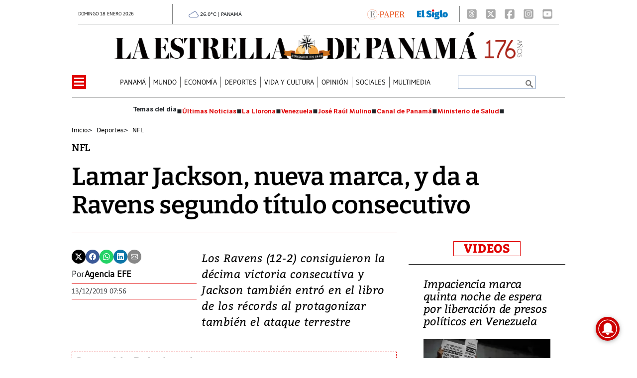

--- FILE ---
content_type: text/html
request_url: https://www.laestrella.com.pa/kintra-portlet/html/ranking-viewer/ranking_details.jsp?portletItem=&refPreferenceId=rankingviewerportlet_WAR_trackingportlet_INSTANCE_2692453d2a5d4e2b9992058bc7cddf1c&portletId=&scopeGroupId=199516884&companyId=10132&languageId=es_ES&plid=221338245&sectionPlid=0&secure=true&userId=10135&lifecycleRender=true&pathFriendlyURLPublic=%2Fweb&pathFriendlyURLPrivateUser=%2Fuser&pathFriendlyURLPrivateGroup=%2Fgroup&serverName=www.laestrella.com.pa&cdnHost=&pathImage=https%3A%2F%2Fwww.laestrella.com.pa%2Fimage&pathMain=%2Fc&pathContext=&urlPortal=https%3A%2F%2Fwww.laestrella.com.pa&isMobileRequest=0&pathThemeImages=https%3A%2F%2Fwww.laestrella.com.pa%2Fhtml%2Fthemes%2Fiter_basic%2Fimages
body_size: 874
content:
<html>
 <head></head>
 <body>
  <div class="iter-tabview-content-item  "> 
   <div class="element  full-access norestricted iter-rankingtab-mostviewed-bd" iteridart="KL19213548"> 
    <div class="POS_TIT item_template n1 "> 
     <div class="position_block"> 
      <div class="position"> 
       <span>1</span> 
      </div> 
     </div> 
     <div class="text_block"> 
      <div class="headline"> 
       <a href="/mundo/trump-afirma-que-dejara-de-priorizar-la-paz-tras-no-recibir-el-nobel-y-eleva-tensiones-con-noruega-y-groenlandia-KL19213548" aria-label=""><h2> <span class="priority-content" mlnid="idcon=12351459;order=4.0">Trump afirma que dejará de priorizar la paz tras no recibir el Nobel y eleva tensiones con Noruega y Groenlandia</span></h2></a> 
      </div> 
     </div> 
    </div>
   </div>
   <div class="element  full-access norestricted iter-rankingtab-mostviewed-bd" iteridart="LI19222768"> 
    <div class="POS_TIT item_template n2 "> 
     <div class="position_block"> 
      <div class="position"> 
       <span>2</span> 
      </div> 
     </div> 
     <div class="text_block"> 
      <div class="headline"> 
       <a href="/panama/nacional/mulino-evalua-compra-especial-para-la-css-en-reunion-con-ejecutivo-de-microsoft-LI19222768" aria-label=""><h2> <span class="priority-content" mlnid="idcon=12354696;order=4.0">Mulino evalúa ‘compra especial’ para la CSS en reunión con ejecutivo de Microsoft</span></h2></a> 
      </div> 
     </div> 
    </div>
   </div>
   <div class="element  full-access norestricted iter-rankingtab-mostviewed-bd" iteridart="CI19228802"> 
    <div class="POS_TIT item_template n3 "> 
     <div class="position_block"> 
      <div class="position"> 
       <span>3</span> 
      </div> 
     </div> 
     <div class="text_block"> 
      <div class="headline"> 
       <a href="/panama/politica/panama-aprueban-en-segundo-debate-proyecto-de-ley-que-amplia-el-horario-de-atencion-en-centros-de-salud-CI19228802" aria-label=""><h2> <span class="priority-content" mlnid="idcon=12356887;order=4.0">Panamá: Aprueban en segundo debate proyecto de ley que amplía el horario de atención en centros de salud</span></h2></a> 
      </div> 
     </div> 
    </div>
   </div>
   <div class="element  full-access norestricted iter-rankingtab-mostviewed-bd" iteridart="LL19214935"> 
    <div class="POS_TIT item_template n4 "> 
     <div class="position_block"> 
      <div class="position"> 
       <span>4</span> 
      </div> 
     </div> 
     <div class="text_block"> 
      <div class="headline"> 
       <a href="/deportes/futbol/de-la-lpf-a-enfrentarse-al-barcelona-el-historico-reto-de-edward-cedeno-en-copa-del-rey-LL19214935" aria-label=""><h2> <span class="priority-content" mlnid="idcon=12351654;order=4.0">De la LPF a enfrentarse al Barcelona: El histórico reto de Edward Cedeño en Copa del Rey</span></h2></a> 
      </div> 
     </div> 
    </div>
   </div>
   <div class="element  full-access norestricted iter-rankingtab-mostviewed-bd" iteridart="OI19223683"> 
    <div class="POS_TIT item_template n5 last"> 
     <div class="position_block"> 
      <div class="position"> 
       <span>5</span> 
      </div> 
     </div> 
     <div class="text_block"> 
      <div class="headline"> 
       <a href="/deportes/futbol/panama-cae-en-el-ranking-fifa-y-sale-de-los-mejores-30-del-mundo-OI19223683" aria-label=""><h2> <span class="priority-content" mlnid="idcon=12354900;order=4.0">Panamá cae en el ranking FIFA y sale de los mejores 30 del mundo</span></h2></a> 
      </div> 
     </div> 
    </div>
   </div> 
  </div> 
 </body>
</html>

--- FILE ---
content_type: text/html
request_url: https://www.laestrella.com.pa/news-portlet/renderArticle/19216909/L1QvVElUX0JMQU5L
body_size: 225
content:
<div class="item_template TIT_BLANK odd n-1 ">
        <div class="headline">
        <a href="/deportes/futbol/panamenos-en-mexico-jose-luis-rodriguez-anota-de-tiro-libre-y-duelo-de-panas-en-ciudad-universitaria-GL19216909" target="_blank"><h2>  <span class="priority-content" mlnid="idcon=12352018;order=4.0">Panameños en México: José Luis Rodríguez anota de tiro libre y duelo de ‘panas’ en ciudad universitaria</span></h2></a>
    </div>
</div>

--- FILE ---
content_type: text/html
request_url: https://www.laestrella.com.pa/news-portlet/renderArticle/19182892/L1QvVElUX0JMQU5L
body_size: 131
content:
<div class="item_template TIT_BLANK odd n-1 ">
        <div class="headline">
        <a href="/deportes/el-chelsea-aprovecha-el-desatino-del-brentford-BB19182892" target="_blank"><h2>  <span class="priority-content" mlnid="idcon=12334098;order=1.0">El Chelsea aprovecha el desatino del Brentford</span></h2></a>
    </div>
</div>

--- FILE ---
content_type: text/html
request_url: https://www.laestrella.com.pa/news-portlet/renderArticle/19206867/L1QvVElUX0JMQU5L
body_size: 186
content:
<div class="item_template TIT_BLANK odd n-1 ">
        <div class="headline">
        <a href="/deportes/nacho-elvira-conquista-su-tercer-titulo-tras-un-vibrante-final-en-el-dubai-invitational-PK19206867" target="_blank"><h2>  <span class="priority-content" mlnid="idcon=12345206;order=4.0">Nacho Elvira conquista su tercer título tras un vibrante final en el Dubái Invitational</span></h2></a>
    </div>
</div>

--- FILE ---
content_type: application/javascript
request_url: https://cdn.iterwebcms.com/_proxy_https_/mas.protecmedia.com/qapcore.js
body_size: 23024
content:
/*!!
 * Piwik - free/libre analytics platform
 *
 * JavaScript tracking client
 *
 * @link https://piwik.org
 * @source https://github.com/matomo-org/matomo/blob/master/js/piwik.js
 * @license https://piwik.org/free-software/bsd/ BSD-3 Clause (also in js/LICENSE.txt)
 * @license magnet:?xt=urn:btih:c80d50af7d3db9be66a4d0a86db0286e4fd33292&dn=bsd-3-clause.txt BSD-3-Clause
 */
if(typeof window.JSON==="object"&&typeof window.JSON.stringify==="function"&&typeof window.JSON.parse==="function"){JSON_MAS=window.JSON}else{(function(){var a={};
/*!! JSON v3.3.2 | http://bestiejs.github.io/json3 | Copyright 2012-2014, Kit Cambridge | http://kit.mit-license.org */
(function(){var c=typeof define==="function"&&define.amd;var e={"function":true,object:true};var h=e[typeof a]&&a&&!a.nodeType&&a;var i=e[typeof window]&&window||this,b=h&&e[typeof module]&&module&&!module.nodeType&&typeof global=="object"&&global;if(b&&(b.global===b||b.window===b||b.self===b)){i=b}function j(ab,V){ab||(ab=i.Object());V||(V=i.Object());
var K=ab.Number||i.Number,R=ab.String||i.String,x=ab.Object||i.Object,S=ab.Date||i.Date,T=ab.SyntaxError||i.SyntaxError,aa=ab.TypeError||i.TypeError,J=ab.Math||i.Math,Y=ab.JSON||i.JSON;if(typeof Y=="object"&&Y){V.stringify=Y.stringify;V.parse=Y.parse}var n=x.prototype,u=n.toString,r,m,L;var B=new S(-3509827334573292);try{B=B.getUTCFullYear()==-109252&&B.getUTCMonth()===0&&B.getUTCDate()===1&&B.getUTCHours()==10&&B.getUTCMinutes()==37&&B.getUTCSeconds()==6&&B.getUTCMilliseconds()==708}catch(v){}function o(ac){if(o[ac]!==L){return o[ac]}var ad;if(ac=="bug-string-char-index"){ad="a"[0]!="a"}else{if(ac=="json"){ad=o("json-stringify")&&o("json-parse")}else{var ak,ah='{"a":[1,true,false,null,"\\u0000\\b\\n\\f\\r\\t"]}';if(ac=="json-stringify"){var ai=V.stringify,aj=typeof ai=="function"&&B;if(aj){(ak=function(){return 1}).toJSON=ak;try{aj=ai(0)==="0"&&ai(new K())==="0"&&ai(new R())=='""'&&ai(u)===L&&ai(L)===L&&ai()===L&&ai(ak)==="1"&&ai([ak])=="[1]"&&ai([L])=="[null]"&&ai(null)=="null"&&ai([L,u,null])=="[null,null,null]"&&ai({a:[ak,true,false,null,"\x00\b\n\f\r\t"]})==ah&&ai(null,ak)==="1"&&ai([1,2],null,1)=="[\n 1,\n 2\n]"&&ai(new S(-8640000000000000))=='"-271821-04-20T00:00:00.000Z"'&&ai(new S(8640000000000000))=='"+275760-09-13T00:00:00.000Z"'&&ai(new S(-62198755200000))=='"-000001-01-01T00:00:00.000Z"'&&ai(new S(-1))=='"1969-12-31T23:59:59.999Z"'
}catch(ae){aj=false}}ad=aj}if(ac=="json-parse"){var ag=V.parse;if(typeof ag=="function"){try{if(ag("0")===0&&!ag(false)){ak=ag(ah);var af=ak.a.length==5&&ak.a[0]===1;if(af){try{af=!ag('"\t"')}catch(ae){}if(af){try{af=ag("01")!==1}catch(ae){}}if(af){try{af=ag("1.")!==1}catch(ae){}}}}}catch(ae){af=false}}ad=af}}}return o[ac]=!!ad}if(!o("json")){var U="[object Function]",Q="[object Date]",N="[object Number]",O="[object String]",E="[object Array]",A="[object Boolean]";var F=o("bug-string-char-index");if(!B){var s=J.floor;var Z=[0,31,59,90,120,151,181,212,243,273,304,334];var D=function(ac,ad){return Z[ad]+365*(ac-1970)+s((ac-1969+(ad=+(ad>1)))/4)-s((ac-1901+ad)/100)+s((ac-1601+ad)/400)}}if(!(r=n.hasOwnProperty)){r=function(ae){var ac={},ad;if((ac.__proto__=null,ac.__proto__={toString:1},ac).toString!=u){r=function(ah){var ag=this.__proto__,af=ah in (this.__proto__=null,this);this.__proto__=ag;return af}}else{ad=ac.constructor;r=function(ag){var af=(this.constructor||ad).prototype;return ag in this&&!(ag in af&&this[ag]===af[ag])
}}ac=null;return r.call(this,ae)}}m=function(ae,ah){var af=0,ac,ad,ag;(ac=function(){this.valueOf=0}).prototype.valueOf=0;ad=new ac();for(ag in ad){if(r.call(ad,ag)){af++}}ac=ad=null;if(!af){ad=["valueOf","toString","toLocaleString","propertyIsEnumerable","isPrototypeOf","hasOwnProperty","constructor"];m=function(aj,an){var am=u.call(aj)==U,al,ak;var ai=!am&&typeof aj.constructor!="function"&&e[typeof aj.hasOwnProperty]&&aj.hasOwnProperty||r;for(al in aj){if(!(am&&al=="prototype")&&ai.call(aj,al)){an(al)}}for(ak=ad.length;al=ad[--ak];ai.call(aj,al)&&an(al)){}}}else{if(af==2){m=function(aj,am){var ai={},al=u.call(aj)==U,ak;for(ak in aj){if(!(al&&ak=="prototype")&&!r.call(ai,ak)&&(ai[ak]=1)&&r.call(aj,ak)){am(ak)}}}}else{m=function(aj,am){var al=u.call(aj)==U,ak,ai;for(ak in aj){if(!(al&&ak=="prototype")&&r.call(aj,ak)&&!(ai=ak==="constructor")){am(ak)}}if(ai||r.call(aj,(ak="constructor"))){am(ak)}}}}return m(ae,ah)};if(!o("json-stringify")){var q={92:"\\\\",34:'\\"',8:"\\b",12:"\\f",10:"\\n",13:"\\r",9:"\\t"};
var I="000000";var t=function(ac,ad){return(I+(ad||0)).slice(-ac)};var z="\\u00";var C=function(ai){var ad='"',ag=0,ah=ai.length,ac=!F||ah>10;var af=ac&&(F?ai.split(""):ai);for(;ag<ah;ag++){var ae=ai.charCodeAt(ag);switch(ae){case 8:case 9:case 10:case 12:case 13:case 34:case 92:ad+=q[ae];break;default:if(ae<32){ad+=z+t(2,ae.toString(16));break}ad+=ac?af[ag]:ai.charAt(ag)}}return ad+'"'};var p=function(ai,aA,ag,al,ax,ac,aj){var at,ae,ap,az,ay,ak,aw,au,aq,an,ar,ad,ah,af,av,ao;try{at=aA[ai]}catch(am){}if(typeof at=="object"&&at){ae=u.call(at);if(ae==Q&&!r.call(at,"toJSON")){if(at>-1/0&&at<1/0){if(D){ay=s(at/86400000);for(ap=s(ay/365.2425)+1970-1;D(ap+1,0)<=ay;ap++){}for(az=s((ay-D(ap,0))/30.42);D(ap,az+1)<=ay;az++){}ay=1+ay-D(ap,az);ak=(at%86400000+86400000)%86400000;aw=s(ak/3600000)%24;au=s(ak/60000)%60;aq=s(ak/1000)%60;an=ak%1000}else{ap=at.getUTCFullYear();az=at.getUTCMonth();ay=at.getUTCDate();aw=at.getUTCHours();au=at.getUTCMinutes();aq=at.getUTCSeconds();an=at.getUTCMilliseconds()}at=(ap<=0||ap>=10000?(ap<0?"-":"+")+t(6,ap<0?-ap:ap):t(4,ap))+"-"+t(2,az+1)+"-"+t(2,ay)+"T"+t(2,aw)+":"+t(2,au)+":"+t(2,aq)+"."+t(3,an)+"Z"
}else{at=null}}else{if(typeof at.toJSON=="function"&&((ae!=N&&ae!=O&&ae!=E)||r.call(at,"toJSON"))){at=at.toJSON(ai)}}}if(ag){at=ag.call(aA,ai,at)}if(at===null){return"null"}ae=u.call(at);if(ae==A){return""+at}else{if(ae==N){return at>-1/0&&at<1/0?""+at:"null"}else{if(ae==O){return C(""+at)}}}if(typeof at=="object"){for(af=aj.length;af--;){if(aj[af]===at){throw aa()}}aj.push(at);ar=[];av=ac;ac+=ax;if(ae==E){for(ah=0,af=at.length;ah<af;ah++){ad=p(ah,at,ag,al,ax,ac,aj);ar.push(ad===L?"null":ad)}ao=ar.length?(ax?"[\n"+ac+ar.join(",\n"+ac)+"\n"+av+"]":("["+ar.join(",")+"]")):"[]"}else{m(al||at,function(aC){var aB=p(aC,at,ag,al,ax,ac,aj);if(aB!==L){ar.push(C(aC)+":"+(ax?" ":"")+aB)}});ao=ar.length?(ax?"{\n"+ac+ar.join(",\n"+ac)+"\n"+av+"}":("{"+ar.join(",")+"}")):"{}"}aj.pop();return ao}};V.stringify=function(ac,ae,af){var ad,al,aj,ai;if(e[typeof ae]&&ae){if((ai=u.call(ae))==U){al=ae}else{if(ai==E){aj={};for(var ah=0,ag=ae.length,ak;ah<ag;ak=ae[ah++],((ai=u.call(ak)),ai==O||ai==N)&&(aj[ak]=1)){}}}}if(af){if((ai=u.call(af))==N){if((af-=af%1)>0){for(ad="",af>10&&(af=10);
ad.length<af;ad+=" "){}}}else{if(ai==O){ad=af.length<=10?af:af.slice(0,10)}}}return p("",(ak={},ak[""]=ac,ak),al,aj,ad,"",[])}}if(!o("json-parse")){var M=R.fromCharCode;var l={92:"\\",34:'"',47:"/",98:"\b",116:"\t",110:"\n",102:"\f",114:"\r"};var G,X;var H=function(){G=X=null;throw T()};var y=function(){var ah=X,af=ah.length,ag,ae,ac,ai,ad;while(G<af){ad=ah.charCodeAt(G);switch(ad){case 9:case 10:case 13:case 32:G++;break;case 123:case 125:case 91:case 93:case 58:case 44:ag=F?ah.charAt(G):ah[G];G++;return ag;case 34:for(ag="@",G++;G<af;){ad=ah.charCodeAt(G);if(ad<32){H()}else{if(ad==92){ad=ah.charCodeAt(++G);switch(ad){case 92:case 34:case 47:case 98:case 116:case 110:case 102:case 114:ag+=l[ad];G++;break;case 117:ae=++G;for(ac=G+4;G<ac;G++){ad=ah.charCodeAt(G);if(!(ad>=48&&ad<=57||ad>=97&&ad<=102||ad>=65&&ad<=70)){H()}}ag+=M("0x"+ah.slice(ae,G));break;default:H()}}else{if(ad==34){break}ad=ah.charCodeAt(G);ae=G;while(ad>=32&&ad!=92&&ad!=34){ad=ah.charCodeAt(++G)}ag+=ah.slice(ae,G)}}}if(ah.charCodeAt(G)==34){G++;
return ag}H();default:ae=G;if(ad==45){ai=true;ad=ah.charCodeAt(++G)}if(ad>=48&&ad<=57){if(ad==48&&((ad=ah.charCodeAt(G+1)),ad>=48&&ad<=57)){H()}ai=false;for(;G<af&&((ad=ah.charCodeAt(G)),ad>=48&&ad<=57);G++){}if(ah.charCodeAt(G)==46){ac=++G;for(;ac<af&&((ad=ah.charCodeAt(ac)),ad>=48&&ad<=57);ac++){}if(ac==G){H()}G=ac}ad=ah.charCodeAt(G);if(ad==101||ad==69){ad=ah.charCodeAt(++G);if(ad==43||ad==45){G++}for(ac=G;ac<af&&((ad=ah.charCodeAt(ac)),ad>=48&&ad<=57);ac++){}if(ac==G){H()}G=ac}return +ah.slice(ae,G)}if(ai){H()}if(ah.slice(G,G+4)=="true"){G+=4;return true}else{if(ah.slice(G,G+5)=="false"){G+=5;return false}else{if(ah.slice(G,G+4)=="null"){G+=4;return null}}}H()}}return"$"};var W=function(ad){var ac,ae;if(ad=="$"){H()}if(typeof ad=="string"){if((F?ad.charAt(0):ad[0])=="@"){return ad.slice(1)}if(ad=="["){ac=[];for(;;ae||(ae=true)){ad=y();if(ad=="]"){break}if(ae){if(ad==","){ad=y();if(ad=="]"){H()}}else{H()}}if(ad==","){H()}ac.push(W(ad))}return ac}else{if(ad=="{"){ac={};for(;;ae||(ae=true)){ad=y();
if(ad=="}"){break}if(ae){if(ad==","){ad=y();if(ad=="}"){H()}}else{H()}}if(ad==","||typeof ad!="string"||(F?ad.charAt(0):ad[0])!="@"||y()!=":"){H()}ac[ad.slice(1)]=W(y())}return ac}}H()}return ad};var P=function(ae,ad,af){var ac=w(ae,ad,af);if(ac===L){delete ae[ad]}else{ae[ad]=ac}};var w=function(af,ae,ag){var ad=af[ae],ac;if(typeof ad=="object"&&ad){if(u.call(ad)==E){for(ac=ad.length;ac--;){P(ad,ac,ag)}}else{m(ad,function(ah){P(ad,ah,ag)})}}return ag.call(af,ae,ad)};V.parse=function(ae,af){var ac,ad;G=0;X=""+ae;ac=W(y());if(y()!="$"){H()}G=X=null;return af&&u.call(af)==U?w((ad={},ad[""]=ac,ad),"",af):ac}}}V.runInContext=j;return V}if(h&&!c){j(i,h)}else{var f=i.JSON,k=i.JSON3,d=false;var g=j(i,(i.JSON3={noConflict:function(){if(!d){d=true;i.JSON=f;i.JSON3=k;f=k=null}return g}}));i.JSON={parse:g.parse,stringify:g.stringify}}if(c){define(function(){return g})}}).call(this);JSON_MAS=a})()}if(typeof _qap!=="object"){_qap=[]}if(typeof window.Piwik!=="object"){window.Matomo=window.Piwik=(function(){var r,b={},y={},G=document,h=navigator,X=screen,T=window,i=T.performance||T.mozPerformance||T.msPerformance||T.webkitPerformance,t=T.encodeURIComponent,S=T.decodeURIComponent,l=unescape,I=[],E,e,ah=[],x=0,ab=0,U=0,m=false;
function p(ao){try{return S(ao)}catch(ap){return unescape(ao)}}function J(ap){var ao=typeof ap;return ao!=="undefined"}function A(ao){return typeof ao==="function"}function W(ao){return typeof ao==="object"}function w(ao){return typeof ao==="string"||ao instanceof String}function ag(ao){return typeof ao==="number"||ao instanceof Number}function Y(ao){return J(ao)&&(ag(ao)||(w(ao)&&ao.length))}function B(ap){if(!ap){return true}var ao;var aq=true;for(ao in ap){if(Object.prototype.hasOwnProperty.call(ap,ao)){aq=false}}return aq}function ak(ao){var ap=typeof console;if(ap!=="undefined"&&console&&console.error){console.error(ao)}}function af(){var au,at,aw,ap,ao;for(au=0;au<arguments.length;au+=1){ao=null;if(arguments[au]&&arguments[au].slice){ao=arguments[au].slice()}ap=arguments[au];aw=ap.shift();var av,aq;var ar=w(aw)&&aw.indexOf("::")>0;if(ar){av=aw.split("::");aq=av[0];aw=av[1];if("object"===typeof e[aq]&&"function"===typeof e[aq][aw]){e[aq][aw].apply(e[aq],ap)}else{if(ao){ah.push(ao)}}}else{for(at=0;
at<I.length;at++){if(w(aw)){aq=I[at];var ax=aw.indexOf(".")>0;if(ax){av=aw.split(".");if(aq&&"object"===typeof aq[av[0]]){aq=aq[av[0]];aw=av[1]}else{if(ao){ah.push(ao);break}}}if(aq[aw]){aq[aw].apply(aq,ap)}else{var ay="The method '"+aw+'\' was not found in "_qap" variable.  Please have a look at the Piwik tracker documentation: https://developer.piwik.org/api-reference/tracking-javascript';ak(ay);if(!ax){throw new TypeError(ay)}}if(aw==="addTracker"){break}if(aw==="setTrackerUrl"||aw==="setSiteId"){break}}else{aw.apply(I[at],ap)}}}}}function an(ar,aq,ap,ao){if(ar.addEventListener){ar.addEventListener(aq,ap,ao);return true}if(ar.attachEvent){return ar.attachEvent("on"+aq,ap)}ar["on"+aq]=ap}function n(ao){if(G.readyState==="complete"){ao()}else{if(T.addEventListener){T.addEventListener("load",ao,false)}else{if(T.attachEvent){T.attachEvent("onload",ao)}}}}function q(ar){var ao=false;if(G.attachEvent){ao=G.readyState==="complete"}else{ao=G.readyState!=="loading"}if(ao){ar();return}var aq;if(G.addEventListener){an(G,"DOMContentLoaded",function ap(){G.removeEventListener("DOMContentLoaded",ap,false);
if(!ao){ao=true;ar()}})}else{if(G.attachEvent){G.attachEvent("onreadystatechange",function ap(){if(G.readyState==="complete"){G.detachEvent("onreadystatechange",ap);if(!ao){ao=true;ar()}}});if(G.documentElement.doScroll&&T===T.top){(function ap(){if(!ao){try{G.documentElement.doScroll("left")}catch(at){setTimeout(ap,0);return}ao=true;ar()}}())}}}an(T,"load",function(){if(!ao){ao=true;ar()}},false)}function ac(ap,av,aw){if(!ap){return""}var ao="",ar,aq,at,au;for(ar in b){if(Object.prototype.hasOwnProperty.call(b,ar)){au=b[ar]&&"function"===typeof b[ar][ap];if(au){aq=b[ar][ap];at=aq(av||{},aw);if(at){ao+=at}}}}return ao}function ai(){var ao;m=true;ac("unload");if(r){do{ao=new Date()}while(ao.getTimeAlias()<r)}}function o(aq,ap){var ao=G.createElement("script");ao.type="text/javascript";ao.src=aq;if(ao.readyState){ao.onreadystatechange=function(){var ar=this.readyState;if(ar==="loaded"||ar==="complete"){ao.onreadystatechange=null;ap()}}}else{ao.onload=ap}G.getElementsByTagName("head")[0].appendChild(ao)
}function K(){var ao="";try{ao=T.top.document.referrer}catch(aq){if(T.parent){try{ao=T.parent.document.referrer}catch(ap){ao=""}}}if(ao===""){ao=G.referrer}return ao}function s(ao){var aq=new RegExp("^([a-z]+):"),ap=aq.exec(ao);return ap?ap[1]:null}function d(ao){var aq=new RegExp("^(?:(?:https?|ftp):)/*(?:[^@]+@)?([^:/#]+)"),ap=aq.exec(ao);return ap?ap[1]:ao}function aj(ap,ao){ap=String(ap);return ap.lastIndexOf(ao,0)===0}function R(ap,ao){ap=String(ap);return ap.indexOf(ao,ap.length-ao.length)!==-1}function z(ap,ao){ap=String(ap);return ap.indexOf(ao)!==-1}function g(ap,ao){ap=String(ap);return ap.substr(0,ap.length-ao)}function F(ar,aq,au){ar=String(ar);if(!au){au=""}var ao=ar.indexOf("#");var av=ar.length;if(ao===-1){ao=av}var at=ar.substr(0,ao);var ap=ar.substr(ao,av-ao);if(at.indexOf("?")===-1){at+="?"}else{if(!R(at,"?")){at+="&"}}return at+t(aq)+"="+t(au)+ap}function k(ap,aq){ap=String(ap);if(ap.indexOf("?"+aq+"=")===-1&&ap.indexOf("&"+aq+"=")===-1){return ap}var ar=ap.indexOf("?");
if(ar===-1){return ap}var ao=ap.substr(ar+1);var aw=ap.substr(0,ar);if(ao){var ax="";var az=ao.indexOf("#");if(az!==-1){ax=ao.substr(az+1);ao=ao.substr(0,az)}var at;var av=ao.split("&");var au=av.length-1;for(au;au>=0;au--){at=av[au].split("=")[0];if(at===aq){av.splice(au,1)}}var ay=av.join("&");if(ay){aw=aw+"?"+ay}if(ax){aw+="#"+ax}}return aw}function f(aq,ap){var ao="[\\?&#]"+ap+"=([^&#]*)";var at=new RegExp(ao);var ar=at.exec(aq);return ar?S(ar[1]):""}function a(ao){if(ao&&String(ao)===ao){return ao.replace(/^\s+|\s+$/g,"")}return ao}function D(ao){return unescape(t(ao))}function am(aE){var aq=function(aK,aJ){return(aK<<aJ)|(aK>>>(32-aJ))},aF=function(aM){var aK="",aL,aJ;for(aL=7;aL>=0;aL--){aJ=(aM>>>(aL*4))&15;aK+=aJ.toString(16)}return aK},au,aH,aG,ap=[],ay=1732584193,aw=4023233417,av=2562383102,at=271733878,ar=3285377520,aD,aC,aB,aA,az,aI,ao,ax=[];aE=D(aE);ao=aE.length;for(aH=0;aH<ao-3;aH+=4){aG=aE.charCodeAt(aH)<<24|aE.charCodeAt(aH+1)<<16|aE.charCodeAt(aH+2)<<8|aE.charCodeAt(aH+3);
ax.push(aG)}switch(ao&3){case 0:aH=2147483648;break;case 1:aH=aE.charCodeAt(ao-1)<<24|8388608;break;case 2:aH=aE.charCodeAt(ao-2)<<24|aE.charCodeAt(ao-1)<<16|32768;break;case 3:aH=aE.charCodeAt(ao-3)<<24|aE.charCodeAt(ao-2)<<16|aE.charCodeAt(ao-1)<<8|128;break}ax.push(aH);while((ax.length&15)!==14){ax.push(0)}ax.push(ao>>>29);ax.push((ao<<3)&4294967295);for(au=0;au<ax.length;au+=16){for(aH=0;aH<16;aH++){ap[aH]=ax[au+aH]}for(aH=16;aH<=79;aH++){ap[aH]=aq(ap[aH-3]^ap[aH-8]^ap[aH-14]^ap[aH-16],1)}aD=ay;aC=aw;aB=av;aA=at;az=ar;for(aH=0;aH<=19;aH++){aI=(aq(aD,5)+((aC&aB)|(~aC&aA))+az+ap[aH]+1518500249)&4294967295;az=aA;aA=aB;aB=aq(aC,30);aC=aD;aD=aI}for(aH=20;aH<=39;aH++){aI=(aq(aD,5)+(aC^aB^aA)+az+ap[aH]+1859775393)&4294967295;az=aA;aA=aB;aB=aq(aC,30);aC=aD;aD=aI}for(aH=40;aH<=59;aH++){aI=(aq(aD,5)+((aC&aB)|(aC&aA)|(aB&aA))+az+ap[aH]+2400959708)&4294967295;az=aA;aA=aB;aB=aq(aC,30);aC=aD;aD=aI}for(aH=60;aH<=79;aH++){aI=(aq(aD,5)+(aC^aB^aA)+az+ap[aH]+3395469782)&4294967295;az=aA;aA=aB;aB=aq(aC,30);
aC=aD;aD=aI}ay=(ay+aD)&4294967295;aw=(aw+aC)&4294967295;av=(av+aB)&4294967295;at=(at+aA)&4294967295;ar=(ar+az)&4294967295}aI=aF(ay)+aF(aw)+aF(av)+aF(at)+aF(ar);return aI.toLowerCase()}function aa(aq,ao,ap){if(!aq){aq=""}if(!ao){ao=""}if(aq==="translate.googleusercontent.com"){if(ap===""){ap=ao}ao=f(ao,"u");aq=d(ao)}else{if(aq==="cc.bingj.com"||aq==="webcache.googleusercontent.com"||aq.slice(0,5)==="74.6."){ao=G.links[0].href;aq=d(ao)}}return[aq,ao,ap]}function L(ap){var ao=ap.length;if(ap.charAt(--ao)==="."){ap=ap.slice(0,ao)}if(ap.slice(0,2)==="*."){ap=ap.slice(1)}if(ap.indexOf("/")!==-1){ap=ap.substr(0,ap.indexOf("/"))}return ap}function al(ap){ap=ap&&ap.text?ap.text:ap;if(!w(ap)){var ao=G.getElementsByTagName("title");if(ao&&J(ao[0])){ap=ao[0].text}}return ap}function P(ao){if(!ao){return[]}if(!J(ao.children)&&J(ao.childNodes)){return ao.children}if(J(ao.children)){return ao.children}return[]}function V(ap,ao){if(!ap||!ao){return false}if(ap.contains){return ap.contains(ao)}if(ap===ao){return true
}if(ap.compareDocumentPosition){return !!(ap.compareDocumentPosition(ao)&16)}return false}function M(aq,ar){if(aq&&aq.indexOf){return aq.indexOf(ar)}if(!J(aq)||aq===null){return -1}if(!aq.length){return -1}var ao=aq.length;if(ao===0){return -1}var ap=0;while(ap<ao){if(aq[ap]===ar){return ap}ap++}return -1}function j(aq){if(!aq){return false}function ao(at,au){if(T.getComputedStyle){return G.defaultView.getComputedStyle(at,null)[au]}if(at.currentStyle){return at.currentStyle[au]}}function ar(at){at=at.parentNode;while(at){if(at===G){return true}at=at.parentNode}return false}function ap(av,aB,at,ay,aw,az,ax){var au=av.parentNode,aA=1;if(!ar(av)){return false}if(9===au.nodeType){return true}if("0"===ao(av,"opacity")||"none"===ao(av,"display")||"hidden"===ao(av,"visibility")){return false}if(!J(aB)||!J(at)||!J(ay)||!J(aw)||!J(az)||!J(ax)){aB=av.offsetTop;aw=av.offsetLeft;ay=aB+av.offsetHeight;at=aw+av.offsetWidth;az=av.offsetWidth;ax=av.offsetHeight}if(aq===av&&(0===ax||0===az)&&"hidden"===ao(av,"overflow")){return false
}if(au){if(("hidden"===ao(au,"overflow")||"scroll"===ao(au,"overflow"))){if(aw+aA>au.offsetWidth+au.scrollLeft||aw+az-aA<au.scrollLeft||aB+aA>au.offsetHeight+au.scrollTop||aB+ax-aA<au.scrollTop){return false}}if(av.offsetParent===au){aw+=au.offsetLeft;aB+=au.offsetTop}return ap(au,aB,at,ay,aw,az,ax)}return true}return ap(aq)}var ae={htmlCollectionToArray:function(aq){var ao=[],ap;if(!aq||!aq.length){return ao}for(ap=0;ap<aq.length;ap++){ao.push(aq[ap])}return ao},find:function(ao){if(!document.querySelectorAll||!ao){return[]}var ap=document.querySelectorAll(ao);return this.htmlCollectionToArray(ap)},findMultiple:function(aq){if(!aq||!aq.length){return[]}var ap,ar;var ao=[];for(ap=0;ap<aq.length;ap++){ar=this.find(aq[ap]);ao=ao.concat(ar)}ao=this.makeNodesUnique(ao);return ao},findNodesByTagName:function(ap,ao){if(!ap||!ao||!ap.getElementsByTagName){return[]}var aq=ap.getElementsByTagName(ao);return this.htmlCollectionToArray(aq)},makeNodesUnique:function(ao){var au=[].concat(ao);ao.sort(function(aw,av){if(aw===av){return 0
}var ay=M(au,aw);var ax=M(au,av);if(ay===ax){return 0}return ay>ax?-1:1});if(ao.length<=1){return ao}var ap=0;var ar=0;var at=[];var aq;aq=ao[ap++];while(aq){if(aq===ao[ap]){ar=at.push(ap)}aq=ao[ap++]||null}while(ar--){ao.splice(at[ar],1)}return ao},getAttributeValueFromNode:function(at,aq){if(!this.hasNodeAttribute(at,aq)){return}if(at&&at.getAttribute){return at.getAttribute(aq)}if(!at||!at.attributes){return}var ar=(typeof at.attributes[aq]);if("undefined"===ar){return}if(at.attributes[aq].value){return at.attributes[aq].value}if(at.attributes[aq].nodeValue){return at.attributes[aq].nodeValue}var ap;var ao=at.attributes;if(!ao){return}for(ap=0;ap<ao.length;ap++){if(ao[ap].nodeName===aq){return ao[ap].nodeValue}}return null},hasNodeAttributeWithValue:function(ap,ao){var aq=this.getAttributeValueFromNode(ap,ao);return !!aq},hasNodeAttribute:function(aq,ao){if(aq&&aq.hasAttribute){return aq.hasAttribute(ao)}if(aq&&aq.attributes){var ap=(typeof aq.attributes[ao]);return"undefined"!==ap}return false
},hasNodeCssClass:function(aq,ao){if(aq&&ao&&aq.className){var ap=typeof aq.className==="string"?aq.className.split(" "):[];if(-1!==M(ap,ao)){return true}}return false},findNodesHavingAttribute:function(at,aq,ao){if(!ao){ao=[]}if(!at||!aq){return ao}var ar=P(at);if(!ar||!ar.length){return ao}var ap,au;for(ap=0;ap<ar.length;ap++){au=ar[ap];if(this.hasNodeAttribute(au,aq)){ao.push(au)}ao=this.findNodesHavingAttribute(au,aq,ao)}return ao},findFirstNodeHavingAttribute:function(aq,ap){if(!aq||!ap){return}if(this.hasNodeAttribute(aq,ap)){return aq}var ao=this.findNodesHavingAttribute(aq,ap);if(ao&&ao.length){return ao[0]}},findFirstNodeHavingAttributeWithValue:function(ar,aq){if(!ar||!aq){return}if(this.hasNodeAttributeWithValue(ar,aq)){return ar}var ao=this.findNodesHavingAttribute(ar,aq);if(!ao||!ao.length){return}var ap;for(ap=0;ap<ao.length;ap++){if(this.getAttributeValueFromNode(ao[ap],aq)){return ao[ap]}}},findNodesHavingCssClass:function(at,ar,ao){if(!ao){ao=[]}if(!at||!ar){return ao}if(at.getElementsByClassName){var au=at.getElementsByClassName(ar);
return this.htmlCollectionToArray(au)}var aq=P(at);if(!aq||!aq.length){return[]}var ap,av;for(ap=0;ap<aq.length;ap++){av=aq[ap];if(this.hasNodeCssClass(av,ar)){ao.push(av)}ao=this.findNodesHavingCssClass(av,ar,ao)}return ao},findFirstNodeHavingClass:function(aq,ap){if(!aq||!ap){return}if(this.hasNodeCssClass(aq,ap)){return aq}var ao=this.findNodesHavingCssClass(aq,ap);if(ao&&ao.length){return ao[0]}},isLinkElement:function(ap){if(!ap){return false}var ao=String(ap.nodeName).toLowerCase();var ar=["a","area"];var aq=M(ar,ao);return aq!==-1},setAnyAttribute:function(ap,ao,aq){if(!ap||!ao){return}if(ap.setAttribute){ap.setAttribute(ao,aq)}else{ap[ao]=aq}}};var v={CONTENT_ATTR:"data-track-content",CONTENT_CLASS:"piwikTrackContent",CONTENT_NAME_ATTR:"data-content-name",CONTENT_PIECE_ATTR:"data-content-piece",CONTENT_PIECE_CLASS:"piwikContentPiece",CONTENT_TARGET_ATTR:"data-content-target",CONTENT_TARGET_CLASS:"piwikContentTarget",CONTENT_IGNOREINTERACTION_ATTR:"data-content-ignoreinteraction",CONTENT_IGNOREINTERACTION_CLASS:"piwikContentIgnoreInteraction",location:undefined,findContentNodes:function(){var ap="."+this.CONTENT_CLASS;
var ao="["+this.CONTENT_ATTR+"]";var aq=ae.findMultiple([ap,ao]);return aq},findContentNodesWithinNode:function(ar){if(!ar){return[]}var ap=ae.findNodesHavingCssClass(ar,this.CONTENT_CLASS);var ao=ae.findNodesHavingAttribute(ar,this.CONTENT_ATTR);if(ao&&ao.length){var aq;for(aq=0;aq<ao.length;aq++){ap.push(ao[aq])}}if(ae.hasNodeAttribute(ar,this.CONTENT_ATTR)){ap.push(ar)}else{if(ae.hasNodeCssClass(ar,this.CONTENT_CLASS)){ap.push(ar)}}ap=ae.makeNodesUnique(ap);return ap},findParentContentNode:function(ap){if(!ap){return}var aq=ap;var ao=0;while(aq&&aq!==G&&aq.parentNode){if(ae.hasNodeAttribute(aq,this.CONTENT_ATTR)){return aq}if(ae.hasNodeCssClass(aq,this.CONTENT_CLASS)){return aq}aq=aq.parentNode;if(ao>1000){break}ao++}},findPieceNode:function(ap){var ao;ao=ae.findFirstNodeHavingAttribute(ap,this.CONTENT_PIECE_ATTR);if(!ao){ao=ae.findFirstNodeHavingClass(ap,this.CONTENT_PIECE_CLASS)}if(ao){return ao}return ap},findTargetNodeNoDefault:function(ao){if(!ao){return}var ap=ae.findFirstNodeHavingAttributeWithValue(ao,this.CONTENT_TARGET_ATTR);
if(ap){return ap}ap=ae.findFirstNodeHavingAttribute(ao,this.CONTENT_TARGET_ATTR);if(ap){return ap}ap=ae.findFirstNodeHavingClass(ao,this.CONTENT_TARGET_CLASS);if(ap){return ap}},findTargetNode:function(ao){var ap=this.findTargetNodeNoDefault(ao);if(ap){return ap}return ao},findContentName:function(ap){if(!ap){return}var at=ae.findFirstNodeHavingAttributeWithValue(ap,this.CONTENT_NAME_ATTR);if(at){return ae.getAttributeValueFromNode(at,this.CONTENT_NAME_ATTR)}var ao=this.findContentPiece(ap);if(ao){return this.removeDomainIfIsInLink(ao)}if(ae.hasNodeAttributeWithValue(ap,"title")){return ae.getAttributeValueFromNode(ap,"title")}var aq=this.findPieceNode(ap);if(ae.hasNodeAttributeWithValue(aq,"title")){return ae.getAttributeValueFromNode(aq,"title")}var ar=this.findTargetNode(ap);if(ae.hasNodeAttributeWithValue(ar,"title")){return ae.getAttributeValueFromNode(ar,"title")}},findContentPiece:function(ap){if(!ap){return}var ar=ae.findFirstNodeHavingAttributeWithValue(ap,this.CONTENT_PIECE_ATTR);
if(ar){return ae.getAttributeValueFromNode(ar,this.CONTENT_PIECE_ATTR)}var ao=this.findPieceNode(ap);var aq=this.findMediaUrlInNode(ao);if(aq){return this.toAbsoluteUrl(aq)}},findContentTarget:function(aq){if(!aq){return}var ar=this.findTargetNode(aq);if(ae.hasNodeAttributeWithValue(ar,this.CONTENT_TARGET_ATTR)){return ae.getAttributeValueFromNode(ar,this.CONTENT_TARGET_ATTR)}var ap;if(ae.hasNodeAttributeWithValue(ar,"href")){ap=ae.getAttributeValueFromNode(ar,"href");return this.toAbsoluteUrl(ap)}var ao=this.findPieceNode(aq);if(ae.hasNodeAttributeWithValue(ao,"href")){ap=ae.getAttributeValueFromNode(ao,"href");return this.toAbsoluteUrl(ap)}},isSameDomain:function(ao){if(!ao||!ao.indexOf){return false}if(0===ao.indexOf(this.getLocation().origin)){return true}var ap=ao.indexOf(this.getLocation().host);if(8>=ap&&0<=ap){return true}return false},removeDomainIfIsInLink:function(aq){var ap="^https?://[^/]+";var ao="^.*//[^/]+";if(aq&&aq.search&&-1!==aq.search(new RegExp(ap))&&this.isSameDomain(aq)){aq=aq.replace(new RegExp(ao),"");
if(!aq){aq="/"}}return aq},findMediaUrlInNode:function(at){if(!at){return}var aq=["img","embed","video","audio"];var ao=at.nodeName.toLowerCase();if(-1!==M(aq,ao)&&ae.findFirstNodeHavingAttributeWithValue(at,"src")){var ar=ae.findFirstNodeHavingAttributeWithValue(at,"src");return ae.getAttributeValueFromNode(ar,"src")}if(ao==="object"&&ae.hasNodeAttributeWithValue(at,"data")){return ae.getAttributeValueFromNode(at,"data")}if(ao==="object"){var au=ae.findNodesByTagName(at,"param");if(au&&au.length){var ap;for(ap=0;ap<au.length;ap++){if("movie"===ae.getAttributeValueFromNode(au[ap],"name")&&ae.hasNodeAttributeWithValue(au[ap],"value")){return ae.getAttributeValueFromNode(au[ap],"value")}}}var av=ae.findNodesByTagName(at,"embed");if(av&&av.length){return this.findMediaUrlInNode(av[0])}}},trim:function(ao){return a(ao)},isOrWasNodeInViewport:function(au){if(!au||!au.getBoundingClientRect||au.nodeType!==1){return true}var at=au.getBoundingClientRect();var ar=G.documentElement||{};var aq=at.top<0;
if(aq&&au.offsetTop){aq=(au.offsetTop+at.height)>0}var ap=ar.clientWidth;if(T.innerWidth&&ap>T.innerWidth){ap=T.innerWidth}var ao=ar.clientHeight;if(T.innerHeight&&ao>T.innerHeight){ao=T.innerHeight}return((at.bottom>0||aq)&&at.right>0&&at.left<ap&&((at.top<ao)||aq))},isNodeVisible:function(ap){var ao=j(ap);var aq=this.isOrWasNodeInViewport(ap);return ao&&aq},buildInteractionRequestParams:function(ao,ap,aq,ar){var at="";if(ao){at+="c_i="+t(ao)}if(ap){if(at){at+="&"}at+="c_n="+t(ap)}if(aq){if(at){at+="&"}at+="c_p="+t(aq)}if(ar){if(at){at+="&"}at+="c_t="+t(ar)}return at},buildImpressionRequestParams:function(ao,ap,aq){var ar="c_n="+t(ao)+"&c_p="+t(ap);if(aq){ar+="&c_t="+t(aq)}return ar},buildContentBlock:function(aq){if(!aq){return}var ao=this.findContentName(aq);var ap=this.findContentPiece(aq);var ar=this.findContentTarget(aq);ao=this.trim(ao);ap=this.trim(ap);ar=this.trim(ar);return{name:ao||"Unknown",piece:ap||"Unknown",target:ar||""}},collectContent:function(ar){if(!ar||!ar.length){return[]
}var aq=[];var ao,ap;for(ao=0;ao<ar.length;ao++){ap=this.buildContentBlock(ar[ao]);if(J(ap)){aq.push(ap)}}return aq},setLocation:function(ao){this.location=ao},getLocation:function(){var ao=this.location||T.location;if(!ao.origin){ao.origin=ao.protocol+"//"+ao.hostname+(ao.port?":"+ao.port:"")}return ao},toAbsoluteUrl:function(ap){if((!ap||String(ap)!==ap)&&ap!==""){return ap}if(""===ap){return this.getLocation().href}if(ap.search(/^\/\//)!==-1){return this.getLocation().protocol+ap}if(ap.search(/:\/\//)!==-1){return ap}if(0===ap.indexOf("#")){return this.getLocation().origin+this.getLocation().pathname+ap}if(0===ap.indexOf("?")){return this.getLocation().origin+this.getLocation().pathname+ap}if(0===ap.search("^[a-zA-Z]{2,11}:")){return ap}if(ap.search(/^\//)!==-1){return this.getLocation().origin+ap}var ao="(.*/)";var aq=this.getLocation().origin+this.getLocation().pathname.match(new RegExp(ao))[0];return aq+ap},isUrlToCurrentDomain:function(ap){var aq=this.toAbsoluteUrl(ap);if(!aq){return false
}var ao=this.getLocation().origin;if(ao===aq){return true}if(0===String(aq).indexOf(ao)){if(":"===String(aq).substr(ao.length,1)){return false}return true}return false},setHrefAttribute:function(ap,ao){if(!ap||!ao){return}ae.setAnyAttribute(ap,"href",ao)},shouldIgnoreInteraction:function(aq){var ap=ae.hasNodeAttribute(aq,this.CONTENT_IGNOREINTERACTION_ATTR);var ao=ae.hasNodeCssClass(aq,this.CONTENT_IGNOREINTERACTION_CLASS);return ap||ao}};function O(ap,at){if(at){return at}ap=v.toAbsoluteUrl(ap);if(z(ap,"?")){var ar=ap.indexOf("?");ap=ap.slice(0,ar)}if(R(ap,"matomo.php")){ap=g(ap,"matomo.php".length)}else{if(R(ap,"piwik.php")){ap=g(ap,"piwik.php".length)}else{if(R(ap,".php")){var ao=ap.lastIndexOf("/");var aq=1;ap=ap.slice(0,ao+aq)}}}if(R(ap,"/js/")){ap=g(ap,"js/".length)}return ap}function N(av){var ax="Piwik_Overlay";var ap=new RegExp("index\\.php\\?module=Overlay&action=startOverlaySession&idSite=([0-9]+)&period=([^&]+)&date=([^&]+)(&segment=.*)?$");var aq=ap.exec(G.referrer);if(aq){var at=aq[1];
if(at!==String(av)){return false}var au=aq[2],ao=aq[3],ar=aq[4];if(!ar){ar=""}else{if(ar.indexOf("&segment=")===0){ar=ar.substr("&segment=".length)}}T.name=ax+"###"+au+"###"+ao+"###"+ar}var aw=T.name.split("###");return aw.length===4&&aw[0]===ax}function Z(ap,aw,ar){var av=T.name.split("###"),au=av[1],ao=av[2],at=av[3],aq=O(ap,aw);o(aq+"plugins/Overlay/client/client.js?v=1",function(){Piwik_Overlay_Client.initialize(aq,ar,au,ao,at)})}function u(){var aq;try{aq=T.frameElement}catch(ap){return true}if(J(aq)){return(aq&&String(aq.nodeName).toLowerCase()==="iframe")?true:false}try{return T.self!==T.top}catch(ao){return true}}function Q(cd,b8){var bH=this,bd="mtm_consent",cL="mtm_consent_removed",b3=aa(G.domain,T.location.href,K()),cU=L(b3[0]),bM=p(b3[1]),bm=p(b3[2]),cS=false,ch="GET",da=ch,aH="application/x-www-form-urlencoded; charset=UTF-8",cw=aH,aD=cd||"",bG="",cZ="",b5=b8||"",bx="",bN="",a4,bi="",c6=["7z","aac","apk","arc","arj","asf","asx","avi","azw3","bin","csv","deb","dmg","doc","docx","epub","exe","flv","gif","gz","gzip","hqx","ibooks","jar","jpg","jpeg","js","mobi","mp2","mp3","mp4","mpg","mpeg","mov","movie","msi","msp","odb","odf","odg","ods","odt","ogg","ogv","pdf","phps","png","ppt","pptx","qt","qtm","ra","ram","rar","rpm","sea","sit","tar","tbz","tbz2","bz","bz2","tgz","torrent","txt","wav","wma","wmv","wpd","xls","xlsx","xml","z","zip"],ax=[cU],by=[],bK=[],a8=[],bI=500,cW=false,cH,a5,bQ,c7=1800,bO,ao,cq=["pk_campaign","piwik_campaign","utm_campaign","utm_source","utm_medium"],bF=["pk_kwd","piwik_kwd","utm_term"],bj="_pk_",av="pk_vid",aZ=180,cX,bo,bR=false,bk=false,cP,be,bu,cI=33955200000,co=1800000,c5=1800000,a2=true,cm=0,bP=false,aQ=false,ca,bV={},cl={},bl={},bs=200,c0={},c8={},b9=[],ce=false,cA=false,ap=false,c9=false,cM=false,aN=false,bc=u(),cR=null,cY=null,cb,aR,bz,b6=am,bn,aK,cr=0,bt=["id","ses","cvar","ref"],cz=false,bA=null,cJ=[],aw=U++;
try{bi=G.title}catch(cx){bi=""}function de(dq,dn,dm,dp,dl,dk){if(bk){return}var dj;if(dm){dj=new Date();dj.setTime(dj.getTime()+dm)}G.cookie=dq+"="+t(dn)+(dm?";expires="+dj.toGMTString():"")+";path="+(dp||"/")+(dl?";domain="+dl:"")+(dk?";secure":"")+";SameSite=Lax"}function aC(dl){if(bk){return 0}var dj=new RegExp("(^|;)[ ]*"+dl+"=([^;]*)"),dk=dj.exec(G.cookie);return dk?S(dk[2]):0}bA=!aC(cL);function b1(dj){var dk;dj=k(dj,av);if(bO){dk=new RegExp("#.*");return dj.replace(dk,"")}return dj}function bU(dl,dj){var dm=s(dj),dk;if(dm){return dj}if(dj.slice(0,1)==="/"){return s(dl)+"://"+d(dl)+dj}dl=b1(dl);dk=dl.indexOf("?");if(dk>=0){dl=dl.slice(0,dk)}dk=dl.lastIndexOf("/");if(dk!==dl.length-1){dl=dl.slice(0,dk+1)}return dl+dj}function cF(dl,dj){var dk;dl=String(dl).toLowerCase();dj=String(dj).toLowerCase();if(dl===dj){return true}if(dj.slice(0,1)==="."){if(dl===dj.slice(1)){return true}dk=dl.length-dj.length;if((dk>0)&&(dl.slice(dk)===dj)){return true}}return false}function ck(dj){var dk=document.createElement("a");
if(dj.indexOf("//")!==0&&dj.indexOf("http")!==0){if(dj.indexOf("*")===0){dj=dj.substr(1)}if(dj.indexOf(".")===0){dj=dj.substr(1)}dj="http://"+dj}dk.href=v.toAbsoluteUrl(dj);if(dk.pathname){return dk.pathname}return""}function a3(dk,dj){if(!aj(dj,"/")){dj="/"+dj}if(!aj(dk,"/")){dk="/"+dk}var dl=(dj==="/"||dj==="/*");if(dl){return true}if(dk===dj){return true}dj=String(dj).toLowerCase();dk=String(dk).toLowerCase();if(R(dj,"*")){dj=dj.slice(0,-1);dl=(!dj||dj==="/");if(dl){return true}if(dk===dj){return true}return dk.indexOf(dj)===0}if(!R(dk,"/")){dk+="/"}if(!R(dj,"/")){dj+="/"}return dk.indexOf(dj)===0}function ar(dn,dq){var dk,dj,dl,dm,dp;for(dk=0;dk<ax.length;dk++){dm=L(ax[dk]);dp=ck(ax[dk]);if(cF(dn,dm)&&a3(dq,dp)){return true}}return false}function aV(dm){var dk,dj,dl;for(dk=0;dk<ax.length;dk++){dj=L(ax[dk].toLowerCase());if(dm===dj){return true}if(dj.slice(0,1)==="."){if(dm===dj.slice(1)){return true}dl=dm.length-dj.length;if((dl>0)&&(dm.slice(dl)===dj)){return true}}}return false}function cp(dj,dl){dj=dj.replace("send_image=0","send_image=1");
var dk=new Image(1,1);dk.onload=function(){E=0;if(typeof dl==="function"){dl({request:dj,trackerUrl:aD,success:true})}};dk.onerror=function(){if(typeof dl==="function"){dl({request:dj,trackerUrl:aD,success:false})}};dk.src=aD+(aD.indexOf("?")<0?"?":"&")+dj}function cC(dj){if(da==="POST"){return true}return dj&&(dj.length>2000||dj.indexOf('{"requests"')===0)}function aJ(){return"object"===typeof h&&"function"===typeof h.sendBeacon&&"function"===typeof Blob}function a6(dn,dr,dq){var dl=aJ();if(!dl){return false}var dm={type:"application/x-www-form-urlencoded; charset=UTF-8"};var ds=false;var dk=aD;try{var dj=new Blob([dn],dm);if(dq&&!cC(dn)){dj=new Blob([],dm);dk=dk+(dk.indexOf("?")<0?"?":"&")+dn}ds=h.sendBeacon(dk,dj)}catch(dp){return false}if(ds&&typeof dr==="function"){dr({request:dn,trackerUrl:aD,success:true,isSendBeacon:true})}return ds}function c4(dk,dl,dj){if(!J(dj)||null===dj){dj=true}if(m&&a6(dk,dl,dj)){return}setTimeout(function(){if(m&&a6(dk,dl,dj)){return}var dp;try{var dn=T.XMLHttpRequest?new T.XMLHttpRequest():T.ActiveXObject?new ActiveXObject("Microsoft.XMLHTTP"):null;
dn.open("POST",aD,true);dn.onreadystatechange=function(){if(this.readyState===4&&!(this.status>=200&&this.status<300)){var dq=m&&a6(dk,dl,dj);if(!dq&&dj){cp(dk,dl)}else{if(typeof dl==="function"){dl({request:dk,trackerUrl:aD,success:false,xhr:this})}}}else{if(this.readyState===4&&(typeof dl==="function")){dl({request:dk,trackerUrl:aD,success:true,xhr:this})}}};dn.setRequestHeader("Content-Type",cw);dn.withCredentials=true;dn.send(dk)}catch(dm){dp=m&&a6(dk,dl,dj);if(!dp&&dj){cp(dk,dl)}else{if(typeof dl==="function"){dl({request:dk,trackerUrl:aD,success:false})}}}},50)}function cf(dk){var dj=new Date();var dl=dj.getTime()+dk;if(!r||dl>r){r=dl}}function cn(dj){if(cb||!a5||!bA){return}cb=setTimeout(function dk(){cb=null;if(!bc){bc=(!G.hasFocus||G.hasFocus())}if(!bc){cn(a5);return}if(bQ()){return}var dl=new Date(),dm=a5-(dl.getTime()-cY);dm=Math.min(a5,dm);cn(dm)},dj||a5)}function bJ(){if(!cb){return}clearTimeout(cb);cb=null}function ba(){bc=true;cR=new Date().getTime()}function dd(){var dj=new Date().getTime();
return !cR||(dj-cR)>a5}function ay(){if(dd()){bQ()}bJ()}function dg(){if(aN||!a5){return}aN=true;an(T,"focus",ba);an(T,"blur",ay);ab++;e.addPlugin("HeartBeat"+ab,{unload:function(){if(aN&&dd()){bQ()}}})}function cB(dn){var dk=new Date();var dj=dk.getTime();cY=dj;if(cA&&dj<cA){var dl=cA-dj;setTimeout(dn,dl);cf(dl+50);cA+=50;return}if(cA===false){var dm=800;cA=dj+dm}dn()}function aO(){if(aC(cL)){bA=false}else{if(aC(bd)){bA=true}}}function bE(dk,dj,dl){aO();if(!bA){cJ.push(dk);return}if(!cP&&dk){if(cz&&bA){dk+="&consent=1"}cB(function(){if(cW&&a6(dk,dl,true)){cf(100);return}if(cC(dk)){c4(dk,dl)}else{cp(dk,dl)}cf(dj)})}if(!aN){dg()}}function cj(dj){if(cP){return false}return(dj&&dj.length)}function c3(dj,dn){if(!dn||dn>=dj.length){return[dj]}var dk=0;var dl=dj.length;var dm=[];for(dk;dk<dl;dk+=dn){dm.push(dj.slice(dk,dk+dn))}return dm}function df(dk,dj){if(!cj(dk)){return}if(!bA){cJ.push(dk);return}cB(function(){var dn=c3(dk,50);var dl=0,dm;for(dl;dl<dn.length;dl++){dm='{"requests":["?'+dn[dl].join('","?')+'"]}';
if(cW&&a6(dm,null,false)){cf(100)}else{c4(dm,null,false)}}cf(dj)})}function aT(dj){return bj+dj+"."+b5+"."+bn}function bX(dl,dk,dj){de(dl,"",-86400,dk,dj)}function b4(){if(bk){return"0"}if(!J(T.showModalDialog)&&J(h.cookieEnabled)){return h.cookieEnabled?"1":"0"}var dj=bj+"testcookie";de(dj,"1",undefined,bo,cX,bR);var dk=aC(dj)==="1"?"1":"0";bX(dj);return dk}function bh(){bn=b6((cX||cU)+(bo||"/")).slice(0,4)}function cG(){if(J(c8.res)){return c8}var dk,dm,dn={pdf:"application/pdf",qt:"video/quicktime",realp:"audio/x-pn-realaudio-plugin",wma:"application/x-mplayer2",dir:"application/x-director",fla:"application/x-shockwave-flash",java:"application/x-java-vm",gears:"application/x-googlegears",ag:"application/x-silverlight"};if(!((new RegExp("MSIE")).test(h.userAgent))){if(h.mimeTypes&&h.mimeTypes.length){for(dk in dn){if(Object.prototype.hasOwnProperty.call(dn,dk)){dm=h.mimeTypes[dn[dk]];c8[dk]=(dm&&dm.enabledPlugin)?"1":"0"}}}if(!((new RegExp("Edge[ /](\\d+[\\.\\d]+)")).test(h.userAgent))&&typeof navigator.javaEnabled!=="unknown"&&J(h.javaEnabled)&&h.javaEnabled()){c8.java="1"
}if(A(T.GearsFactory)){c8.gears="1"}c8.cookie=b4()}var dl=parseInt(X.width,10);var dj=parseInt(X.height,10);c8.res=parseInt(dl,10)+"x"+parseInt(dj,10);return c8}function bW(){var dk=aT("cvar"),dj=aC(dk);if(dj.length){dj=JSON_MAS.parse(dj);if(W(dj)){return dj}}return{}}function cD(){if(aQ===false){aQ=bW()}}function cQ(){var dj=cG();return b6((h.userAgent||"")+(h.platform||"")+JSON_MAS.stringify(dj)+(new Date()).getTime()+Math.random()).slice(0,16)}function az(){var dj=cG();return b6((h.userAgent||"")+(h.platform||"")+JSON_MAS.stringify(dj)).slice(0,6)}function bf(){return Math.floor((new Date()).getTime()/1000)}function aI(){var dk=bf();var dl=az();var dj=String(dk)+dl;return dj}function c2(dl){dl=String(dl);var dp=az();var dm=dp.length;var dn=dl.substr(-1*dm,dm);var dk=parseInt(dl.substr(0,dl.length-dm),10);if(dk&&dn&&dn===dp){var dj=bf();if(aZ<=0){return true}if(dj>=dk&&dj<=(dk+aZ)){return true}}return false}function dh(dj){if(!cM){return""}var dn=f(dj,av);if(!dn){return""}dn=String(dn);
var dl=new RegExp("^[a-zA-Z0-9]+$");if(dn.length===32&&dl.test(dn)){var dk=dn.substr(16,32);if(c2(dk)){var dm=dn.substr(0,16);return dm}}return""}function cN(){if(!bN){bN=dh(bM)}var dl=new Date(),dj=Math.round(dl.getTime()/1000),dk=aT("id"),dp=aC(dk),dn,dm;if(dp){dn=dp.split(".");dn.unshift("0");if(bN.length){dn[1]=bN}return dn}if(bN.length){dm=bN}else{if("0"===b4()){dm=""}else{dm=cQ()}}dn=["1",dm,dj,0,dj,"",""];return dn}function aY(){var dr=cN(),dm=dr[0],dn=dr[1],dk=dr[2],dj=dr[3],dp=dr[4],dl=dr[5];if(!J(dr[6])){dr[6]=""}var dq=dr[6];return{newVisitor:dm,uuid:dn,createTs:dk,visitCount:dj,currentVisitTs:dp,lastVisitTs:dl,lastEcommerceOrderTs:dq}}function aG(){var dm=new Date(),dk=dm.getTime(),dn=aY().createTs;var dj=parseInt(dn,10);var dl=(dj*1000)+cI-dk;return dl}function aL(dj){if(!b5){return}var dl=new Date(),dk=Math.round(dl.getTime()/1000);if(!J(dj)){dj=aY()}var dm=dj.uuid+"."+dj.createTs+"."+dj.visitCount+"."+dk+"."+dj.lastVisitTs+"."+dj.lastEcommerceOrderTs;de(aT("id"),dm,aG(),bo,cX,bR)
}function bL(){var dj=aC(aT("ref"));if(dj.length){try{dj=JSON_MAS.parse(dj);if(W(dj)){return dj}}catch(dk){}}return["","",0,""]}function bv(dk){var dj="testvalue";de("test",dj,10000,null,dk);if(aC("test")===dj){bX("test",null,dk);return true}return false}function aE(){var dk=bk;bk=false;var dj,dl;for(dj=0;dj<bt.length;dj++){dl=aT(bt[dj]);if(dl!==cL&&dl!==bd&&0!==aC(dl)){bX(dl,bo,cX)}}bk=dk}function b2(dj){b5=dj;aL()}function di(dn){if(!dn||!W(dn)){return}var dm=[];var dl;for(dl in dn){if(Object.prototype.hasOwnProperty.call(dn,dl)){dm.push(dl)}}var dp={};dm.sort();var dj=dm.length;var dk;for(dk=0;dk<dj;dk++){dp[dm[dk]]=dn[dm[dk]]}return dp}function cc(){de(aT("ses"),"1",co,bo,cX,bR)}function bg(){var dm="";var dk="abcdefghijklmnopqrstuvwxyz0123456789ABCDEFGHIJKLMNOPQRSTUVWXYZ";var dl=dk.length;var dj;for(dj=0;dj<6;dj++){dm+=dk.charAt(Math.floor(Math.random()*dl))}return dm}function cs(dl,dH,dI,dm){var dG,dk=new Date(),du=Math.round(dk.getTime()/1000),dr,dF,dn=1024,dO,dv,dD=aQ,dp=aT("ses"),dB=aT("ref"),dy=aT("cvar"),dz=aC(dp),dE=bL(),dK=a4||bM,ds,dj;
if(bk){aE()}if(cP){return""}var dA=aY();if(!J(dm)){dm=""}var dx=G.characterSet||G.charset;if(!dx||dx.toLowerCase()==="utf-8"){dx=null}ds=dE[0];dj=dE[1];dr=dE[2];dF=dE[3];if(!dz){var dJ=co/1000;if(!dA.lastVisitTs||(du-dA.lastVisitTs)>dJ){dA.visitCount++;dA.lastVisitTs=dA.currentVisitTs}if(!bu||!ds.length){for(dG in cq){if(Object.prototype.hasOwnProperty.call(cq,dG)){ds=f(dK,cq[dG]);if(ds.length){break}}}for(dG in bF){if(Object.prototype.hasOwnProperty.call(bF,dG)){dj=f(dK,bF[dG]);if(dj.length){break}}}}dO=d(bm);dv=dF.length?d(dF):"";if(dO.length&&!aV(dO)&&(!bu||!dv.length||aV(dv))){dF=bm}if(dF.length||ds.length){dr=du;dE=[ds,dj,dr,b1(dF.slice(0,dn))];de(dB,JSON_MAS.stringify(dE),c5,bo,cX)}}else{for(dG in cq){if(Object.prototype.hasOwnProperty.call(cq,dG)){ds=f(dK,cq[dG]);if(ds.length){break}}}for(dG in bF){if(Object.prototype.hasOwnProperty.call(bF,dG)){dj=f(dK,bF[dG]);if(dj.length){break}}}if(ds.length||dj.length){dE[0]=ds;dE[1]=dj}de(dB,JSON_MAS.stringify(dE),c5,bo,cX)}dl+="&send_image=0&idsite="+b5+"&rec=1&r="+String(Math.random()).slice(2,8)+"&h="+dk.getHours()+"&m="+dk.getMinutes()+"&s="+dk.getSeconds()+"&url="+t(b1(dK))+(bm.length?"&urlref="+t(b1(bm)):"")+((bx&&bx.length)?"&uid="+t(bx):"")+"&_id="+dA.uuid+"&_idts="+dA.createTs+"&_idvc="+dA.visitCount+"&_idn="+dA.newVisitor+(ds.length?"&_rcn="+t(ds):"")+(dj.length?"&_rck="+t(dj):"")+"&_refts="+dr+"&_viewts="+dA.lastVisitTs+(String(dA.lastEcommerceOrderTs).length?"&_ects="+dA.lastEcommerceOrderTs:"")+(String(dF).length?"&_ref="+t(b1(dF.slice(0,dn))):"")+(dx?"&cs="+t(dx):"");
var dN=cG();for(dG in dN){if(Object.prototype.hasOwnProperty.call(dN,dG)){dl+="&"+dG+"="+dN[dG]}}var dM=[];if(dH){for(dG in dH){if(Object.prototype.hasOwnProperty.call(dH,dG)&&/^dimension\d+$/.test(dG)){var dq=dG.replace("dimension","");dM.push(parseInt(dq,10));dM.push(String(dq));dl+="&"+dG+"="+t(dH[dG]);delete dH[dG]}}}if(dH&&B(dH)){dH=null}for(dG in bl){if(Object.prototype.hasOwnProperty.call(bl,dG)){var dw=(-1===M(dM,dG));if(dw){dl+="&dimension"+dG+"="+t(bl[dG])}}}if(dH){dl+="&data="+t(JSON_MAS.stringify(dH))}else{if(ao){dl+="&data="+t(JSON_MAS.stringify(ao))}}function dt(dP,dQ){var dR=JSON_MAS.stringify(dP);if(dR.length>2){return"&"+dQ+"="+t(dR)}return""}var dL=di(bV);var dC=di(cl);dl+=dt(dL,"cvar");dl+=dt(dC,"e_cvar");if(aQ){dl+=dt(aQ,"_cvar");for(dG in dD){if(Object.prototype.hasOwnProperty.call(dD,dG)){if(aQ[dG][0]===""||aQ[dG][1]===""){delete aQ[dG]}}}if(bP){de(dy,JSON_MAS.stringify(aQ),co,bo,cX)}}if(a2){if(cm){dl+="&gt_ms="+cm}else{if(i&&i.timing&&i.timing.requestStart&&i.timing.responseEnd){dl+="&gt_ms="+(i.timing.responseEnd-i.timing.requestStart)
}}}if(aK){dl+="&pv_id="+aK}dA.lastEcommerceOrderTs=J(dm)&&String(dm).length?dm:dA.lastEcommerceOrderTs;aL(dA);cc();dl+=ac(dI,{tracker:bH,request:dl});if(cZ.length){dl+="&"+cZ}if(A(ca)){dl=ca(dl)}return dl}bQ=function a7(){var dj=new Date();dj=dj.getTime();if(!cY){return false}if((cY+(1000*c7))<=dj){return false}if(cY+a5<=dj){bH.ping();return true}return false};function bp(dm,dl,ds,dn,dj,dv){var dq="idgoal=0",dr,dk=new Date(),dt=[],du,dp=String(dm).length;if(dp){dq+="&ec_id="+t(dm);dr=Math.round(dk.getTime()/1000)}dq+="&revenue="+dl;if(String(ds).length){dq+="&ec_st="+ds}if(String(dn).length){dq+="&ec_tx="+dn}if(String(dj).length){dq+="&ec_sh="+dj}if(String(dv).length){dq+="&ec_dt="+dv}if(c0){for(du in c0){if(Object.prototype.hasOwnProperty.call(c0,du)){if(!J(c0[du][1])){c0[du][1]=""}if(!J(c0[du][2])){c0[du][2]=""}if(!J(c0[du][3])||String(c0[du][3]).length===0){c0[du][3]=0}if(!J(c0[du][4])||String(c0[du][4]).length===0){c0[du][4]=1}dt.push(c0[du])}}dq+="&ec_items="+t(JSON_MAS.stringify(dt))
}dq=cs(dq,ao,"ecommerce",dr);bE(dq,bI);if(dp){c0={}}}function bY(dj,dn,dm,dl,dk,dp){if(String(dj).length&&J(dn)){bp(dj,dn,dm,dl,dk,dp)}}function br(dj){if(J(dj)){bp("",dj,"","","","")}}function bZ(dk,dm,dl){aK=bg();var dj=cs("action_name="+t(al(dk||bi)),dm,"log");bE(dj,bI,dl)}function a0(dl,dk){var dm,dj="(^| )(piwik[_-]"+dk;if(dl){for(dm=0;dm<dl.length;dm++){dj+="|"+dl[dm]}}dj+=")( |$)";return new RegExp(dj)}function aU(dj){return(aD&&dj&&0===String(dj).indexOf(aD))}function cu(dn,dj,dp,dk){if(aU(dj)){return 0}var dm=a0(bK,"download"),dl=a0(a8,"link"),dq=new RegExp("\\.("+c6.join("|")+")([?&#]|$)","i");if(dl.test(dn)){return"link"}if(dk||dm.test(dn)||dq.test(dj)){return"download"}if(dp){return 0}return"link"}function au(dk){var dj;dj=dk.parentNode;while(dj!==null&&J(dj)){if(ae.isLinkElement(dk)){break}dk=dj;dj=dk.parentNode}return dk}function dc(dp){dp=au(dp);if(!ae.hasNodeAttribute(dp,"href")){return}if(!J(dp.href)){return}var dn=ae.getAttributeValueFromNode(dp,"href");if(aU(dn)){return
}var dk=dp.pathname||ck(dp.href);var dq=dp.hostname||d(dp.href);var dr=dq.toLowerCase();var dl=dp.href.replace(dq,dr);var dm=new RegExp("^(javascript|vbscript|jscript|mocha|livescript|ecmascript|mailto|tel):","i");if(!dm.test(dl)){var dj=cu(dp.className,dl,ar(dr,dk),ae.hasNodeAttribute(dp,"download"));if(dj){return{type:dj,href:dl}}}}function aP(dj,dk,dl,dm){var dn=v.buildInteractionRequestParams(dj,dk,dl,dm);if(!dn){return}return cs(dn,null,"contentInteraction")}function cK(dl,dm,dr,dj,dk){if(!J(dl)){return}if(aU(dl)){return dl}var dp=v.toAbsoluteUrl(dl);var dn="redirecturl="+t(dp)+"&";dn+=aP(dm,dr,dj,(dk||dl));var dq="&";if(aD.indexOf("?")<0){dq="?"}return aD+dq+dn}function bb(dj,dk){if(!dj||!dk){return false}var dl=v.findTargetNode(dj);if(v.shouldIgnoreInteraction(dl)){return false}dl=v.findTargetNodeNoDefault(dj);if(dl&&!V(dl,dk)){return false}return true}function ct(dl,dk,dn){if(!dl){return}var dj=v.findParentContentNode(dl);if(!dj){return}if(!bb(dj,dl)){return}var dm=v.buildContentBlock(dj);
if(!dm){return}if(!dm.target&&dn){dm.target=dn}return v.buildInteractionRequestParams(dk,dm.name,dm.piece,dm.target)}function aW(dk){if(!b9||!b9.length){return false}var dj,dl;for(dj=0;dj<b9.length;dj++){dl=b9[dj];if(dl&&dl.name===dk.name&&dl.piece===dk.piece&&dl.target===dk.target){return true}}return false}function bD(dm){if(!dm){return false}var dq=v.findTargetNode(dm);if(!dq||v.shouldIgnoreInteraction(dq)){return false}var dr=dc(dq);if(c9&&dr&&dr.type){return false}if(ae.isLinkElement(dq)&&ae.hasNodeAttributeWithValue(dq,"href")){var dj=String(ae.getAttributeValueFromNode(dq,"href"));if(0===dj.indexOf("#")){return false}if(aU(dj)){return true}if(!v.isUrlToCurrentDomain(dj)){return false}var dn=v.buildContentBlock(dm);if(!dn){return}var dl=dn.name;var ds=dn.piece;var dp=dn.target;if(!ae.hasNodeAttributeWithValue(dq,v.CONTENT_TARGET_ATTR)||dq.wasContentTargetAttrReplaced){dq.wasContentTargetAttrReplaced=true;dp=v.toAbsoluteUrl(dj);ae.setAnyAttribute(dq,v.CONTENT_TARGET_ATTR,dp)}var dk=cK(dj,"click",dl,ds,dp);
v.setHrefAttribute(dq,dk);return true}return false}function aM(dk){if(!dk||!dk.length){return}var dj;for(dj=0;dj<dk.length;dj++){bD(dk[dj])}}function aX(dj){return function(dk){if(!dj){return}var dn=v.findParentContentNode(dj);var dp;if(dk){dp=dk.target||dk.srcElement}if(!dp){dp=dj}if(!bb(dn,dp)){return}cf(bI);if(ae.isLinkElement(dj)&&ae.hasNodeAttributeWithValue(dj,"href")&&ae.hasNodeAttributeWithValue(dj,v.CONTENT_TARGET_ATTR)){var dl=ae.getAttributeValueFromNode(dj,"href");if(!aU(dl)&&dj.wasContentTargetAttrReplaced){ae.setAnyAttribute(dj,v.CONTENT_TARGET_ATTR,"")}}var dt=dc(dj);if(ap&&dt&&dt.type){return dt.type}if(bD(dn)){return"href"}var dq=v.buildContentBlock(dn);if(!dq){return}var dm=dq.name;var du=dq.piece;var ds=dq.target;var dr=aP("click",dm,du,ds);if(dr){bE(dr,bI)}return dr}}function b0(dl){if(!dl||!dl.length){return}var dj,dk;for(dj=0;dj<dl.length;dj++){dk=v.findTargetNode(dl[dj]);if(dk&&!dk.contentInteractionTrackingSetupDone){dk.contentInteractionTrackingSetupDone=true;an(dk,"click",aX(dk))
}}}function bw(dl,dm){if(!dl||!dl.length){return[]}var dj,dk;for(dj=0;dj<dl.length;dj++){if(aW(dl[dj])){dl.splice(dj,1);dj--}else{b9.push(dl[dj])}}if(!dl||!dl.length){return[]}aM(dm);b0(dm);var dn=[];for(dj=0;dj<dl.length;dj++){dk=cs(v.buildImpressionRequestParams(dl[dj].name,dl[dj].piece,dl[dj].target),undefined,"contentImpressions");if(dk){dn.push(dk)}}return dn}function cy(dk){var dj=v.collectContent(dk);return bw(dj,dk)}function a9(dk){if(!dk||!dk.length){return[]}var dj;for(dj=0;dj<dk.length;dj++){if(!v.isNodeVisible(dk[dj])){dk.splice(dj,1);dj--}}if(!dk||!dk.length){return[]}return cy(dk)}function aF(dl,dj,dk){var dm=v.buildImpressionRequestParams(dl,dj,dk);return cs(dm,null,"contentImpression")}function db(dm,dk){if(!dm){return}var dj=v.findParentContentNode(dm);var dl=v.buildContentBlock(dj);if(!dl){return}if(!dk){dk="Unknown"}return aP(dk,dl.name,dl.piece,dl.target)}function cO(dk,dm,dj,dl){return"e_c="+t(dk)+"&e_a="+t(dm)+(J(dj)?"&e_n="+t(dj):"")+(J(dl)?"&e_v="+t(dl):"")}function at(dl,dn,dj,dm,dq,dp){if(a(String(dl)).length===0||a(String(dn)).length===0){ak("Error while logging event: Parameters `category` and `action` must not be empty or filled with whitespaces");
return false}var dk=cs(cO(dl,dn,dj,dm),dq,"event");bE(dk,bI,dp)}function b7(dj,dm,dk,dn){var dl=cs("search="+t(dj)+(dm?"&search_cat="+t(dm):"")+(J(dk)?"&search_count="+dk:""),dn,"sitesearch");bE(dl,bI)}function cT(dj,dn,dm,dl){var dk=cs("idgoal="+dj+(dn?"&revenue="+dn:""),dm,"goal");bE(dk,bI,dl)}function c1(dm,dj,dr,dq,dl){var dp=dj+"="+t(b1(dm));var dk=ct(dl,"click",dm);if(dk){dp+="&"+dk}var dn=cs(dp,dr,"link");bE(dn,bI,dq)}function bT(dk,dj){if(dk!==""){return dk+dj.charAt(0).toUpperCase()+dj.slice(1)}return dj}function cg(dp){var dn,dj,dm=["","webkit","ms","moz"],dl;if(!be){for(dj=0;dj<dm.length;dj++){dl=dm[dj];if(Object.prototype.hasOwnProperty.call(G,bT(dl,"hidden"))){if(G[bT(dl,"visibilityState")]==="prerender"){dn=true}break}}}if(dn){an(G,dl+"visibilitychange",function dk(){G.removeEventListener(dl+"visibilitychange",dk,false);dp()});return}dp()}function bq(){var dk=aY().uuid;var dj=aI();return dk+dj}function ci(dj){if(!dj){return}if(!ae.hasNodeAttribute(dj,"href")){return}var dk=ae.getAttributeValueFromNode(dj,"href");
if(!dk||aU(dk)){return}dk=k(dk,av);var dl=bq();dk=F(dk,av,dl);ae.setAnyAttribute(dj,"href",dk)}function aA(dm){var dn=ae.getAttributeValueFromNode(dm,"href");if(!dn){return false}dn=String(dn);var dk=dn.indexOf("//")===0||dn.indexOf("http://")===0||dn.indexOf("https://")===0;if(!dk){return false}var dj=dm.pathname||ck(dm.href);var dl=(dm.hostname||d(dm.href)).toLowerCase();if(ar(dl,dj)){if(!cF(cU,L(dl))){return true}return false}return false}function cE(dj){var dk=dc(dj);if(dk&&dk.type){dk.href=p(dk.href);c1(dk.href,dk.type,undefined,null,dj);return}if(cM){dj=au(dj);if(aA(dj)){ci(dj)}}}function cv(){return G.all&&!G.addEventListener}function cV(dj){var dl=dj.which;var dk=(typeof dj.button);if(!dl&&dk!=="undefined"){if(cv()){if(dj.button&1){dl=1}else{if(dj.button&2){dl=3}else{if(dj.button&4){dl=2}}}}else{if(dj.button===0||dj.button==="0"){dl=1}else{if(dj.button&1){dl=2}else{if(dj.button&2){dl=3}}}}}return dl}function bS(dj){switch(cV(dj)){case 1:return"left";case 2:return"middle";case 3:return"right"
}}function a1(dj){return dj.target||dj.srcElement}function aB(dj){return function(dm){dm=dm||T.event;var dl=bS(dm);var dn=a1(dm);if(dm.type==="click"){var dk=false;if(dj&&dl==="middle"){dk=true}if(dn&&!dk){cE(dn)}}else{if(dm.type==="mousedown"){if(dl==="middle"&&dn){aR=dl;bz=dn}else{aR=bz=null}}else{if(dm.type==="mouseup"){if(dl===aR&&dn===bz){cE(dn)}aR=bz=null}else{if(dm.type==="contextmenu"){cE(dn)}}}}}}function aq(dl,dk){var dj=typeof dk;if(dj==="undefined"){dk=true}an(dl,"click",aB(dk),false);if(dk){an(dl,"mouseup",aB(dk),false);an(dl,"mousedown",aB(dk),false);an(dl,"contextmenu",aB(dk),false)}}function bC(dl,dn){ap=true;var dm,dk=a0(by,"ignore"),dp=G.links,dj=null,dq=null;if(dp){for(dm=0;dm<dp.length;dm++){dj=dp[dm];if(!dk.test(dj.className)){dq=typeof dj.piwikTrackers;if("undefined"===dq){dj.piwikTrackers=[]}if(-1===M(dj.piwikTrackers,dn)){dj.piwikTrackers.push(dn);aq(dj,dl)}}}}}function aS(dk,dn,dp){if(ce){return true}ce=true;var dq=false;var dm,dl;function dj(){dq=true}n(function(){function dr(dt){setTimeout(function(){if(!ce){return
}dq=false;dp.trackVisibleContentImpressions();dr(dt)},dt)}function ds(dt){setTimeout(function(){if(!ce){return}if(dq){dq=false;dp.trackVisibleContentImpressions()}ds(dt)},dt)}if(dk){dm=["scroll","resize"];for(dl=0;dl<dm.length;dl++){if(G.addEventListener){G.addEventListener(dm[dl],dj,false)}else{T.attachEvent("on"+dm[dl],dj)}}ds(100)}if(dn&&dn>0){dn=parseInt(dn,10);dr(dn)}})}var bB={enabled:true,requests:[],timeout:null,interval:2500,sendRequests:function(){var dj=this.requests;this.requests=[];if(dj.length===1){bE(dj[0],bI)}else{df(dj,bI)}},push:function(dj){if(!dj){return}if(m||!this.enabled){bE(dj,bI);return}bB.requests.push(dj);if(this.timeout){clearTimeout(this.timeout);this.timeout=null}this.timeout=setTimeout(function(){bB.timeout=null;bB.sendRequests()},bB.interval);var dk="RequestQueue"+aw;if(!Object.prototype.hasOwnProperty.call(b,dk)){b[dk]={unload:function(){if(bB.timeout){clearTimeout(bB.timeout)}bB.sendRequests()}}}}};bh();aL();this.hasConsent=function(){return bA};this.getVisitorId=function(){return aY().uuid
};this.getVisitorInfo=function(){return cN()};this.getAttributionInfo=function(){return bL()};this.getAttributionCampaignName=function(){return bL()[0]};this.getAttributionCampaignKeyword=function(){return bL()[1]};this.getAttributionReferrerTimestamp=function(){return bL()[2]};this.getAttributionReferrerUrl=function(){return bL()[3]};this.setTrackerUrl=function(dj){aD=dj};this.getTrackerUrl=function(){return aD};this.getPiwikUrl=function(){return O(this.getTrackerUrl(),bG)};this.addTracker=function(dj,dl){if(!J(dj)||null===dj){dj=this.getTrackerUrl()}var dk=new Q(dj,dl);I.push(dk);e.trigger("TrackerAdded",[this]);return dk};this.getSiteId=function(){return b5};this.setSiteId=function(dj){b2(dj)};this.resetUserId=function(){bx=""};this.setUserId=function(dj){if(Y(dj)){bx=dj}};this.getUserId=function(){return bx};this.setCustomData=function(dj,dk){if(W(dj)){ao=dj}else{if(!ao){ao={}}ao[dj]=dk}};this.getCustomData=function(){return ao};this.setCustomRequestProcessing=function(dj){ca=dj};this.appendToTrackingUrl=function(dj){cZ=dj
};this.getRequest=function(dj){return cs(dj)};this.addPlugin=function(dj,dk){b[dj]=dk};this.setCustomDimension=function(dj,dk){dj=parseInt(dj,10);if(dj>0){if(!J(dk)){dk=""}if(!w(dk)){dk=String(dk)}bl[dj]=dk}};this.getCustomDimension=function(dj){dj=parseInt(dj,10);if(dj>0&&Object.prototype.hasOwnProperty.call(bl,dj)){return bl[dj]}};this.deleteCustomDimension=function(dj){dj=parseInt(dj,10);if(dj>0){delete bl[dj]}};this.setCustomVariable=function(dk,dj,dn,dl){var dm;if(!J(dl)){dl="visit"}if(!J(dj)){return}if(!J(dn)){dn=""}if(dk>0){dj=!w(dj)?String(dj):dj;dn=!w(dn)?String(dn):dn;dm=[dj.slice(0,bs),dn.slice(0,bs)];if(dl==="visit"||dl===2){cD();aQ[dk]=dm}else{if(dl==="page"||dl===3){bV[dk]=dm}else{if(dl==="event"){cl[dk]=dm}}}}};this.getCustomVariable=function(dk,dl){var dj;if(!J(dl)){dl="visit"}if(dl==="page"||dl===3){dj=bV[dk]}else{if(dl==="event"){dj=cl[dk]}else{if(dl==="visit"||dl===2){cD();dj=aQ[dk]}}}if(!J(dj)||(dj&&dj[0]==="")){return false}return dj};this.deleteCustomVariable=function(dj,dk){if(this.getCustomVariable(dj,dk)){this.setCustomVariable(dj,"","",dk)
}};this.deleteCustomVariables=function(dj){if(dj==="page"||dj===3){bV={}}else{if(dj==="event"){cl={}}else{if(dj==="visit"||dj===2){aQ={}}}}};this.storeCustomVariablesInCookie=function(){bP=true};this.setLinkTrackingTimer=function(dj){bI=dj};this.getLinkTrackingTimer=function(){return bI};this.setDownloadExtensions=function(dj){if(w(dj)){dj=dj.split("|")}c6=dj};this.addDownloadExtensions=function(dk){var dj;if(w(dk)){dk=dk.split("|")}for(dj=0;dj<dk.length;dj++){c6.push(dk[dj])}};this.removeDownloadExtensions=function(dl){var dk,dj=[];if(w(dl)){dl=dl.split("|")}for(dk=0;dk<c6.length;dk++){if(M(dl,c6[dk])===-1){dj.push(c6[dk])}}c6=dj};this.setDomains=function(dj){ax=w(dj)?[dj]:dj;var dn=false,dl=0,dk;for(dl;dl<ax.length;dl++){dk=String(ax[dl]);if(cF(cU,L(dk))){dn=true;break}var dm=ck(dk);if(dm&&dm!=="/"&&dm!=="/*"){dn=true;break}}if(!dn){ax.push(cU)}};this.enableCrossDomainLinking=function(){cM=true};this.disableCrossDomainLinking=function(){cM=false};this.isCrossDomainLinkingEnabled=function(){return cM
};this.setCrossDomainLinkingTimeout=function(dj){aZ=dj};this.getCrossDomainLinkingUrlParameter=function(){return t(av)+"="+t(bq())};this.setIgnoreClasses=function(dj){by=w(dj)?[dj]:dj};this.setRequestMethod=function(dj){da=dj||ch};this.setRequestContentType=function(dj){cw=dj||aH};this.setReferrerUrl=function(dj){bm=dj};this.setCustomUrl=function(dj){a4=bU(bM,dj)};this.getCurrentUrl=function(){return a4||bM};this.setDocumentTitle=function(dj){bi=dj};this.setAPIUrl=function(dj){bG=dj};this.setDownloadClasses=function(dj){bK=w(dj)?[dj]:dj};this.setLinkClasses=function(dj){a8=w(dj)?[dj]:dj};this.setCampaignNameKey=function(dj){cq=w(dj)?[dj]:dj};this.setCampaignKeywordKey=function(dj){bF=w(dj)?[dj]:dj};this.discardHashTag=function(dj){bO=dj};this.setCookieNamePrefix=function(dj){bj=dj;aQ=bW()};this.setCookieDomain=function(dj){var dk=L(dj);if(bv(dk)){cX=dk;bh()}};this.getCookieDomain=function(){return cX};this.hasCookies=function(){return"1"===b4()};this.setSessionCookie=function(dl,dk,dj){if(!dl){throw new Error("Missing cookie name")
}if(!J(dj)){dj=co}bt.push(dl);de(aT(dl),dk,dj,bo,cX)};this.getCookie=function(dk){var dj=aC(aT(dk));if(dj===0){return null}return dj};this.setCookiePath=function(dj){bo=dj;bh()};this.getCookiePath=function(dj){return bo};this.setVisitorCookieTimeout=function(dj){cI=dj*1000};this.setSessionCookieTimeout=function(dj){co=dj*1000};this.getSessionCookieTimeout=function(){return co};this.setReferralCookieTimeout=function(dj){c5=dj*1000};this.setConversionAttributionFirstReferrer=function(dj){bu=dj};this.setSecureCookie=function(dj){bR=dj};this.disableCookies=function(){bk=true;c8.cookie="0";if(b5){aE()}};this.deleteCookies=function(){aE()};this.setDoNotTrack=function(dk){var dj=h.doNotTrack||h.msDoNotTrack;cP=dk&&(dj==="yes"||dj==="1");if(cP){this.disableCookies()}};this.alwaysUseSendBeacon=function(){cW=true};this.addListener=function(dk,dj){aq(dk,dj)};this.enableLinkTracking=function(dk){c9=true;var dj=this;cg(function(){q(function(){bC(dk,dj)})})};this.enableJSErrorTracking=function(){if(cS){return
}cS=true;var dj=T.onerror;T.onerror=function(dp,dm,dl,dn,dk){cg(function(){var dq="JavaScript Errors";var dr=dm+":"+dl;if(dn){dr+=":"+dn}at(dq,dr,dp)});if(dj){return dj(dp,dm,dl,dn,dk)}return false}};this.disablePerformanceTracking=function(){a2=false};this.setGenerationTimeMs=function(dj){cm=parseInt(dj,10)};this.setVisitStandardLength=function(dj){dj=Math.max(dj,5);c7=dj};this.enableHeartBeatTimer=function(dj){dj=Math.max(dj,5);a5=(dj||15)*1000;if(cY!==null){dg()}};this.disableHeartBeatTimer=function(){bJ();if(a5||aN){if(T.removeEventListener){T.removeEventListener("focus",ba);T.removeEventListener("blur",ay)}else{if(T.detachEvent){T.detachEvent("onfocus",ba);T.detachEvent("onblur",ay)}}}a5=null;aN=false};this.killFrame=function(){if(T.location!==T.top.location){T.top.location=T.location}};this.redirectFile=function(dj){if(T.location.protocol==="file:"){T.location=dj}};this.setCountPreRendered=function(dj){be=dj};this.trackGoal=function(dj,dm,dl,dk){cg(function(){cT(dj,dm,dl,dk)})};this.trackLink=function(dk,dj,dm,dl){cg(function(){c1(dk,dj,dm,dl)
})};this.getNumTrackedPageViews=function(){return cr};this.trackPageView=function(dj,dl,dk){b9=[];cJ=[];if(N(b5)){cg(function(){Z(aD,bG,b5)})}else{cg(function(){cr++;bZ(dj,dl,dk)})}};this.trackAllContentImpressions=function(){if(N(b5)){return}cg(function(){q(function(){var dj=v.findContentNodes();var dk=cy(dj);df(dk,bI)})})};this.trackVisibleContentImpressions=function(dj,dk){if(N(b5)){return}if(!J(dj)){dj=true}if(!J(dk)){dk=750}aS(dj,dk,this);cg(function(){n(function(){var dl=v.findContentNodes();var dm=a9(dl);df(dm,bI)})})};this.trackContentImpression=function(dl,dj,dk){if(N(b5)){return}dl=a(dl);dj=a(dj);dk=a(dk);if(!dl){return}dj=dj||"Unknown";cg(function(){var dm=aF(dl,dj,dk);bE(dm,bI)})};this.trackContentImpressionsWithinNode=function(dj){if(N(b5)||!dj){return}cg(function(){if(ce){n(function(){var dk=v.findContentNodesWithinNode(dj);var dl=a9(dk);df(dl,bI)})}else{q(function(){var dk=v.findContentNodesWithinNode(dj);var dl=cy(dk);df(dl,bI)})}})};this.trackContentInteraction=function(dl,dm,dj,dk){if(N(b5)){return
}dl=a(dl);dm=a(dm);dj=a(dj);dk=a(dk);if(!dl||!dm){return}dj=dj||"Unknown";cg(function(){var dn=aP(dl,dm,dj,dk);if(dn){bE(dn,bI)}})};this.trackContentInteractionNode=function(dk,dj){if(N(b5)||!dk){return}cg(function(){var dl=db(dk,dj);if(dl){bE(dl,bI)}})};this.logAllContentBlocksOnPage=function(){var dl=v.findContentNodes();var dj=v.collectContent(dl);var dk=typeof console;if(dk!=="undefined"&&console&&console.log){console.log(dj)}};this.trackEvent=function(dk,dm,dj,dl,dp,dn){cg(function(){at(dk,dm,dj,dl,dp,dn)})};this.trackSiteSearch=function(dj,dl,dk,dm){b9=[];cg(function(){b7(dj,dl,dk,dm)})};this.setEcommerceView=function(dm,dj,dl,dk){if(Y(dl)){dl=String(dl)}if(!J(dl)||dl===null||dl===false||!dl.length){dl=""}else{if(dl instanceof Array){dl=JSON_MAS.stringify(dl)}}bV[5]=["_pkc",dl];if(J(dk)&&dk!==null&&dk!==false&&String(dk).length){bV[2]=["_pkp",dk]}if(!Y(dm)&&!Y(dj)){return}if(Y(dm)){bV[3]=["_pks",dm]}if(!Y(dj)){dj=""}bV[4]=["_pkn",dj]};this.getEcommerceItems=function(){return JSON.parse(JSON.stringify(c0))
};this.addEcommerceItem=function(dn,dj,dl,dk,dm){if(Y(dn)){c0[dn]=[String(dn),dj,dl,dk,dm]}};this.removeEcommerceItem=function(dj){if(Y(dj)){dj=String(dj);delete c0[dj]}};this.clearEcommerceCart=function(){c0={}};this.trackEcommerceOrder=function(dj,dn,dm,dl,dk,dp){bY(dj,dn,dm,dl,dk,dp)};this.trackEcommerceCartUpdate=function(dj){br(dj)};this.trackRequest=function(dk,dm,dl,dj){cg(function(){var dn=cs(dk,dm,dj);bE(dn,bI,dl)})};this.ping=function(){this.trackRequest("ping=1",null,null,"ping")};this.disableQueueRequest=function(){bB.enabled=false};this.setRequestQueueInterval=function(dj){if(dj<1000){throw new Error("Request queue interval needs to be at least 1000ms")}bB.interval=dj};this.queueRequest=function(dj){cg(function(){var dk=cs(dj);bB.push(dk)})};this.isConsentRequired=function(){return cz};this.getRememberedConsent=function(){var dj=aC(bd);if(aC(cL)){if(dj){bX(bd,bo,cX)}return null}if(!dj||dj===0){return null}return dj};this.hasRememberedConsent=function(){return !!this.getRememberedConsent()
};this.requireConsent=function(){cz=true;bA=this.hasRememberedConsent();x++;b["CoreConsent"+x]={unload:function(){if(!bA){aE()}}}};this.setConsentGiven=function(){bA=true;bX(cL,bo,cX);var dk,dj;for(dk=0;dk<cJ.length;dk++){dj=typeof cJ[dk];if(dj==="string"){bE(cJ[dk],bI)}else{if(dj==="object"){df(cJ[dk],bI)}}}cJ=[]};this.rememberConsentGiven=function(dk){if(dk){dk=dk*60*60*1000}else{dk=30*365*24*60*60*1000}this.setConsentGiven();var dj=new Date().getTime();de(bd,dj,dk,bo,cX,bR)};this.forgetConsentGiven=function(){var dj=30*365*24*60*60*1000;bX(bd,bo,cX);de(cL,new Date().getTime(),dj,bo,cX,bR);this.requireConsent()};this.isUserOptedOut=function(){return !bA};this.optUserOut=this.forgetConsentGiven;this.forgetUserOptOut=this.rememberConsentGiven;e.trigger("TrackerSetup",[this])}function H(){return{push:af}}function c(au,at){var av={};var aq,ar;for(aq=0;aq<at.length;aq++){var ao=at[aq];av[ao]=1;for(ar=0;ar<au.length;ar++){if(au[ar]&&au[ar][0]){var ap=au[ar][0];if(ao===ap){af(au[ar]);delete au[ar];
if(av[ap]>1&&ap!=="addTracker"){ak("The method "+ap+' is registered more than once in "_qap" variable. Only the last call has an effect. Please have a look at the multiple Piwik trackers documentation: https://developer.piwik.org/guides/tracking-javascript-guide#multiple-piwik-trackers')}av[ap]++}}}}return au}var C=["addTracker","disableCookies","setTrackerUrl","setAPIUrl","enableCrossDomainLinking","setCrossDomainLinkingTimeout","setSessionCookieTimeout","setVisitorCookieTimeout","setSecureCookie","setCookiePath","setCookieDomain","setDomains","setUserId","setSiteId","alwaysUseSendBeacon","enableLinkTracking","requireConsent","setConsentGiven"];function ad(ao,aq){var ap=new Q(ao,aq);I.push(ap);_qap=c(_qap,C);for(E=0;E<_qap.length;E++){if(_qap[E]){af(_qap[E])}}_qap=new H();e.trigger("TrackerAdded",[ap]);return ap}an(T,"beforeunload",ai,false);an(T,"message",function(au){if(!au||!au.origin){return}var aw,ar,ap;var ax=d(au.origin);var at=e.getAsyncTrackers();for(ar=0;ar<at.length;ar++){ap=d(at[ar].getPiwikUrl());
if(ap===ax){aw=at[ar];break}}if(!aw){return}var aq=null;try{aq=JSON.parse(au.data)}catch(av){return}if(!aq){return}function ao(aA){var aC=G.getElementsByTagName("iframe");for(ar=0;ar<aC.length;ar++){var aB=aC[ar];var ay=d(aB.src);if(aB.contentWindow&&J(aB.contentWindow.postMessage)&&ay===ax){var az=JSON.stringify(aA);aB.contentWindow.postMessage(az,"*")}}}if(J(aq.maq_initial_value)){ao({maq_opted_in:aq.maq_initial_value&&aw.hasConsent(),maq_url:aw.getPiwikUrl(),maq_optout_by_default:aw.isConsentRequired()})}else{if(J(aq.maq_opted_in)){at=e.getAsyncTrackers();for(ar=0;ar<at.length;ar++){aw=at[ar];if(aq.maq_opted_in){aw.rememberConsentGiven()}else{aw.forgetConsentGiven()}}ao({maq_confirm_opted_in:aw.hasConsent(),maq_url:aw.getPiwikUrl(),maq_optout_by_default:aw.isConsentRequired()})}}},false);Date.prototype.getTimeAlias=Date.prototype.getTime;e={initialized:false,JSON:JSON_MAS,DOM:{addEventListener:function(ar,aq,ap,ao){var at=typeof ao;if(at==="undefined"){ao=false}an(ar,aq,ap,ao)},onLoad:n,onReady:q,isNodeVisible:j,isOrWasNodeVisible:v.isNodeVisible},on:function(ap,ao){if(!y[ap]){y[ap]=[]
}y[ap].push(ao)},off:function(aq,ap){if(!y[aq]){return}var ao=0;for(ao;ao<y[aq].length;ao++){if(y[aq][ao]===ap){y[aq].splice(ao,1)}}},trigger:function(aq,ar,ap){if(!y[aq]){return}var ao=0;for(ao;ao<y[aq].length;ao++){y[aq][ao].apply(ap||T,ar)}},addPlugin:function(ao,ap){b[ao]=ap},getTracker:function(ao,ap){if(!J(ap)){ap=this.getAsyncTracker().getSiteId()}if(!J(ao)){ao=this.getAsyncTracker().getTrackerUrl()}return new Q(ao,ap)},getAsyncTrackers:function(){return I},addTracker:function(ao,aq){var ap;if(!I.length){ap=ad(ao,aq)}else{ap=I[0].addTracker(ao,aq)}return ap},getAsyncTracker:function(ap,at){var ar;if(I&&I.length&&I[0]){ar=I[0]}else{return ad(ap,at)}if(!at&&!ap){return ar}if((!J(at)||null===at)&&ar){at=ar.getSiteId()}if((!J(ap)||null===ap)&&ar){ap=ar.getTrackerUrl()}var aq,ao=0;for(ao;ao<I.length;ao++){aq=I[ao];if(aq&&String(aq.getSiteId())===String(at)&&aq.getTrackerUrl()===ap){return aq}}},retryMissedPluginCalls:function(){var ap=ah;ah=[];var ao=0;for(ao;ao<ap.length;ao++){af(ap[ao])
}}};if(typeof define==="function"&&define.amd){define("piwik",[],function(){return e});define("matomo",[],function(){return e})}return e}());
/*!!! pluginTrackerHook */
}(function(){function b(){if("object"!==typeof _qap){return false}var c=typeof _qap.length;if("undefined"===c){return false}return !!_qap.length}if(window&&"object"===typeof window.piwikPluginAsyncInit&&window.piwikPluginAsyncInit.length){var a=0;for(a;a<window.piwikPluginAsyncInit.length;a++){if(typeof window.piwikPluginAsyncInit[a]==="function"){window.piwikPluginAsyncInit[a]()}}}if(window&&window.piwikAsyncInit){window.piwikAsyncInit()}if(!window.Piwik.getAsyncTrackers().length){if(b()){window.Piwik.addTracker()}else{_qap={push:function(c){var d=typeof console;if(d!=="undefined"&&console&&console.error){console.error("_qap.push() was used but Matomo tracker was not initialized before the matomo.js file was loaded. Make sure to configure the tracker via _qap.push before loading matomo.js. Alternatively, you can create a tracker via Matomo.addTracker() manually and then use _qap.push but it may not fully work as tracker methods may not be executed in the correct order.",c)
}}}}}window.Piwik.trigger("PiwikInitialized",[]);window.Piwik.initialized=true}());(function(){var a=(typeof AnalyticsTracker);if(a==="undefined"){AnalyticsTracker=window.Piwik}}());if(typeof piwik_log!=="function"){piwik_log=function(b,f,d,g){function a(h){try{if(window["piwik_"+h]){return window["piwik_"+h]}}catch(i){}return}var c,e=window.Piwik.getTracker(d,f);e.setDocumentTitle(b);e.setCustomData(g);c=a("tracker_pause");if(c){e.setLinkTrackingTimer(c)}c=a("download_extensions");if(c){e.setDownloadExtensions(c)}c=a("hosts_alias");if(c){e.setDomains(c)}c=a("ignore_classes");if(c){e.setIgnoreClasses(c)}e.trackPageView();if(a("install_tracker")){piwik_track=function(i,k,j,h){e.setSiteId(k);e.setTrackerUrl(j);e.trackLink(i,h)};e.enableLinkTracking()}};
/*!! @license-end */
};